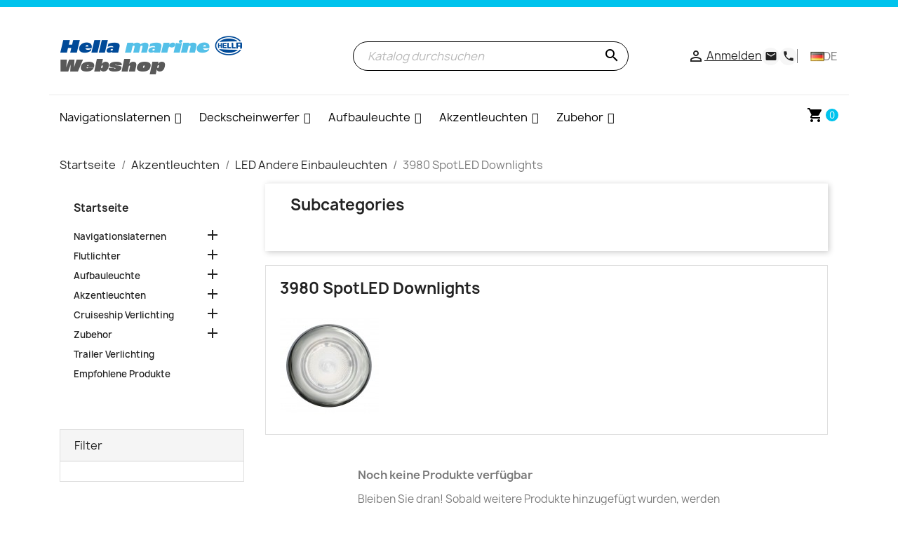

--- FILE ---
content_type: text/html; charset=utf-8
request_url: https://hellamarine-webshop.nl/de/549-3980-spotled-downlights
body_size: 13729
content:
<!doctype html>
<html lang="de-DE">

<head>
  
    
  <meta charset="utf-8">


  <meta http-equiv="x-ua-compatible" content="ie=edge">



    <script>
        window.dataLayer = window.dataLayer || [];
    </script>
    
        <!-- Google Tag Manager -->
        <script>
            (function(w,d,s,l,i){w[l]=w[l]||[];w[l].push({'gtm.start':
            new Date().getTime(), event: 'gtm.js'
            });
            var f = d.getElementsByTagName(s)[0],
                j = d.createElement(s),
                dl = l != 'dataLayer' ? '&l=' + l : '';
            j.async = true;
            j.src =
                'https://www.googletagmanager.com/gtm.js?id=' + i + dl;
            f.parentNode.insertBefore(j, f);
            })(window, document, 'script', 'dataLayer', 'GTM-59X2CJ6');
        </script>
        <!-- End Google Tag Manager -->
    





  <title>3980 SpotLED Downlights</title>
  
    
  
  <meta name="description" content="">
  <meta name="keywords" content="">
        <link rel="canonical" href="https://hellamarine-webshop.nl/de/549-3980-spotled-downlights">
    
                  <link rel="alternate" href="https://hellamarine-webshop.nl/en/549-3980-spotled-downlights" hreflang="en-us">
              <link rel="alternate" href="https://hellamarine-webshop.nl/nl/549-3980-spotled-downlights" hreflang="nl-nl">
              <link rel="alternate" href="https://hellamarine-webshop.nl/de/549-3980-spotled-downlights" hreflang="de-de">
            
  
    <script type="application/ld+json">
  {
    "@context": "https://schema.org",
    "@type": "Organization",
    "name" : "Hellamarine Webshop",
    "url" : "https://hellamarine-webshop.nl/de/",
          "logo": {
        "@type": "ImageObject",
        "url":"https://hellamarine-webshop.nl/img/logo-1754501530.jpg"
      }
      }
</script>

<script type="application/ld+json">
  {
    "@context": "https://schema.org",
    "@type": "WebPage",
    "isPartOf": {
      "@type": "WebSite",
      "url":  "https://hellamarine-webshop.nl/de/",
      "name": "Hellamarine Webshop"
    },
    "name": "3980 SpotLED Downlights",
    "url":  "https://hellamarine-webshop.nl/de/549-3980-spotled-downlights"
  }
</script>


  <script type="application/ld+json">
    {
      "@context": "https://schema.org",
      "@type": "BreadcrumbList",
      "itemListElement": [
                  {
            "@type": "ListItem",
            "position": 1,
            "name": "Startseite",
            "item": "https://hellamarine-webshop.nl/de/"
          },                  {
            "@type": "ListItem",
            "position": 2,
            "name": "Akzentleuchten",
            "item": "https://hellamarine-webshop.nl/de/284-akzentleuchten"
          },                  {
            "@type": "ListItem",
            "position": 3,
            "name": "LED Andere Einbauleuchten",
            "item": "https://hellamarine-webshop.nl/de/435-led-andere-einbauleuchten"
          },                  {
            "@type": "ListItem",
            "position": 4,
            "name": "3980 SpotLED Downlights",
            "item": "https://hellamarine-webshop.nl/de/549-3980-spotled-downlights"
          }              ]
    }
  </script>
  

  
    <script type="application/ld+json">
  {
    "@context": "https://schema.org",
    "@type": "ItemList",
    "itemListElement": [
        ]
  }
</script>


  
    
  

  
    <meta property="og:title" content="3980 SpotLED Downlights" />
    <meta property="og:description" content="" />
    <meta property="og:url" content="https://hellamarine-webshop.nl/de/549-3980-spotled-downlights" />
    <meta property="og:site_name" content="Hellamarine Webshop" />
        <meta property="og:type" content="website" />  



  <meta name="viewport" content="width=device-width, initial-scale=1">



  <link rel="icon" type="image/vnd.microsoft.icon" href="https://hellamarine-webshop.nl/img/favicon.ico?1754501530">
  <link rel="shortcut icon" type="image/x-icon" href="https://hellamarine-webshop.nl/img/favicon.ico?1754501530">



    <link rel="stylesheet" href="https://hellamarine-webshop.nl/themes/hellamarinewebshopBELVG/assets/cache/theme-cf607082.css" type="text/css" media="all">




  

  <script type="text/javascript">
        var ASSearchUrl = "https:\/\/hellamarine-webshop.nl\/de\/module\/pm_advancedsearch4\/advancedsearch4";
        var as4_orderBySalesAsc = "Sales: Lower first";
        var as4_orderBySalesDesc = "Sales: Highest first";
        var iqitmegamenu = {"sticky":true,"mobileType":"","containerSelector":"#wrapper .container"};
        var order_button_content = "Erstellen Sie ein Angebot";
        var prestashop = {"cart":{"products":[],"totals":{"total":{"type":"total","label":"Gesamt","amount":0,"value":"0,00\u00a0\u20ac"},"total_including_tax":{"type":"total","label":"Gesamt (inkl. MwSt.)","amount":0,"value":"0,00\u00a0\u20ac"},"total_excluding_tax":{"type":"total","label":"Gesamtpreis o. MwSt.","amount":0,"value":"0,00\u00a0\u20ac"}},"subtotals":{"products":{"type":"products","label":"Zwischensumme","amount":0,"value":"0,00\u00a0\u20ac"},"discounts":null,"shipping":{"type":"shipping","label":"Versand","amount":0,"value":""},"tax":{"type":"tax","label":"enthaltene MwSt.","amount":0,"value":"0,00\u00a0\u20ac"}},"products_count":0,"summary_string":"0 Artikel","vouchers":{"allowed":1,"added":[]},"discounts":[],"minimalPurchase":0,"minimalPurchaseRequired":""},"currency":{"id":1,"name":"Euro","iso_code":"EUR","iso_code_num":"978","sign":"\u20ac"},"customer":{"lastname":null,"firstname":null,"email":null,"birthday":null,"newsletter":null,"newsletter_date_add":null,"optin":null,"website":null,"company":null,"siret":null,"ape":null,"is_logged":false,"gender":{"type":null,"name":null},"addresses":[]},"country":{"id_zone":"37","id_currency":"0","call_prefix":"31","iso_code":"NL","active":"1","contains_states":"0","need_identification_number":"0","need_zip_code":"1","zip_code_format":"NNNN LL","display_tax_label":"1","name":"Nederland","id":13},"language":{"name":"Deutsch (German)","iso_code":"de","locale":"de-DE","language_code":"de-de","active":"1","is_rtl":"0","date_format_lite":"d.m.Y","date_format_full":"d.m.Y H:i:s","id":3},"page":{"title":"","canonical":"https:\/\/hellamarine-webshop.nl\/de\/549-3980-spotled-downlights","meta":{"title":"3980 SpotLED Downlights","description":"","keywords":"","robots":"index"},"page_name":"category","body_classes":{"lang-de":true,"lang-rtl":false,"country-NL":true,"currency-EUR":true,"layout-left-column":true,"page-category":true,"tax-display-enabled":true,"page-customer-account":false,"category-id-549":true,"category-3980 SpotLED Downlights":true,"category-id-parent-435":true,"category-depth-level-4":true},"admin_notifications":[],"password-policy":{"feedbacks":{"0":"Sehr schwach","1":"Schwach","2":"Durchschnitt","3":"Stark","4":"Sehr stark","Straight rows of keys are easy to guess":"Nebeneinander liegende Tastenreihen sind leicht zu erraten","Short keyboard patterns are easy to guess":"Kurze Tastatur-Muster sind leicht zu erraten","Use a longer keyboard pattern with more turns":"Verwenden Sie ein l\u00e4ngeres Tastatur-Muster mit mehr Zuf\u00e4llen","Repeats like \"aaa\" are easy to guess":"Wiederholungen wie \u201eaaa\u201c sind leicht zu erraten","Repeats like \"abcabcabc\" are only slightly harder to guess than \"abc\"":"Wiederholungen wie \u201eabcabcabc\u201c sind nur etwas schwerer zu erraten als \u201eabc\u201c","Sequences like abc or 6543 are easy to guess":"Zeichenfolgen wie \u201eabc\u201c oder \u201e6543\u201c sind leicht zu erraten.","Recent years are easy to guess":"Aktuelle Jahre sind leicht zu erraten","Dates are often easy to guess":"Datumsangaben sind oft leicht zu erraten","This is a top-10 common password":"Dies ist ein g\u00e4ngiges Top-10-Passwort","This is a top-100 common password":"Dies ist ein g\u00e4ngiges Top-100-Passwort","This is a very common password":"Dies ist ein sehr g\u00e4ngiges Passwort","This is similar to a commonly used password":"Dies \u00e4hnelt einem g\u00e4ngigen Passwort","A word by itself is easy to guess":"Ein einzelnes Wort ist leicht zu erraten","Names and surnames by themselves are easy to guess":"Vor- und Nachnamen sind leicht zu erraten","Common names and surnames are easy to guess":"G\u00e4ngige Vor- und Nachnamen sind leicht zu erraten","Use a few words, avoid common phrases":"Verwenden Sie mehrere W\u00f6rter, vermeiden Sie g\u00e4ngige Ausdr\u00fccke.","No need for symbols, digits, or uppercase letters":"Symbole, Ziffern oder Gro\u00dfbuchstaben sind nicht notwendig","Avoid repeated words and characters":"Vermeiden Sie Wort- und Zeichenwiederholungen","Avoid sequences":"Vermeiden Sie Sequenzen","Avoid recent years":"Vermeiden Sie aktuelle Jahreszahlen","Avoid years that are associated with you":"Vermeiden Sie Jahreszahlen, die mit Ihnen in Verbindung gebracht werden k\u00f6nnen","Avoid dates and years that are associated with you":"Vermeiden Sie Datums- und Jahresangaben, die mit Ihnen in Verbindung gebracht werden k\u00f6nnen","Capitalization doesn't help very much":"Gro\u00dfschreibung ist nicht sehr hilfreich","All-uppercase is almost as easy to guess as all-lowercase":"Gro\u00dfschreibung ist fast genau so leicht zu erraten wie Kleinschreibung","Reversed words aren't much harder to guess":"Umgekehrte W\u00f6rter sind nicht viel schwerer zu erraten","Predictable substitutions like '@' instead of 'a' don't help very much":"H\u00e4ufig verwendete Ersetzungen wie \u201e@\u201c anstelle von \u201ea\u201c sind nicht sehr zweckdienlich.","Add another word or two. Uncommon words are better.":"Erg\u00e4nzen Sie ein oder zwei W\u00f6rter. Selten gebrauchte W\u00f6rter sind besser."}}},"shop":{"name":"Hellamarine Webshop","logo":"https:\/\/hellamarine-webshop.nl\/img\/logo-1754501530.jpg","stores_icon":"https:\/\/hellamarine-webshop.nl\/img\/logo_stores.png","favicon":"https:\/\/hellamarine-webshop.nl\/img\/favicon.ico"},"core_js_public_path":"\/themes\/","urls":{"base_url":"https:\/\/hellamarine-webshop.nl\/","current_url":"https:\/\/hellamarine-webshop.nl\/de\/549-3980-spotled-downlights","shop_domain_url":"https:\/\/hellamarine-webshop.nl","img_ps_url":"https:\/\/hellamarine-webshop.nl\/img\/","img_cat_url":"https:\/\/hellamarine-webshop.nl\/img\/c\/","img_lang_url":"https:\/\/hellamarine-webshop.nl\/img\/l\/","img_prod_url":"https:\/\/hellamarine-webshop.nl\/img\/p\/","img_manu_url":"https:\/\/hellamarine-webshop.nl\/img\/m\/","img_sup_url":"https:\/\/hellamarine-webshop.nl\/img\/su\/","img_ship_url":"https:\/\/hellamarine-webshop.nl\/img\/s\/","img_store_url":"https:\/\/hellamarine-webshop.nl\/img\/st\/","img_col_url":"https:\/\/hellamarine-webshop.nl\/img\/co\/","img_url":"https:\/\/hellamarine-webshop.nl\/themes\/hellamarinewebshopBELVG\/assets\/img\/","css_url":"https:\/\/hellamarine-webshop.nl\/themes\/hellamarinewebshopBELVG\/assets\/css\/","js_url":"https:\/\/hellamarine-webshop.nl\/themes\/hellamarinewebshopBELVG\/assets\/js\/","pic_url":"https:\/\/hellamarine-webshop.nl\/upload\/","theme_assets":"https:\/\/hellamarine-webshop.nl\/themes\/hellamarinewebshopBELVG\/assets\/","theme_dir":"https:\/\/hellamarine-webshop.nl\/themes\/hellamarinewebshopBELVG\/","pages":{"address":"https:\/\/hellamarine-webshop.nl\/de\/adresse","addresses":"https:\/\/hellamarine-webshop.nl\/de\/adressen","authentication":"https:\/\/hellamarine-webshop.nl\/de\/anmeldung","manufacturer":"https:\/\/hellamarine-webshop.nl\/de\/brands","cart":"https:\/\/hellamarine-webshop.nl\/de\/warenkorb","category":"https:\/\/hellamarine-webshop.nl\/de\/index.php?controller=category","cms":"https:\/\/hellamarine-webshop.nl\/de\/index.php?controller=cms","contact":"https:\/\/hellamarine-webshop.nl\/de\/kontakt","discount":"https:\/\/hellamarine-webshop.nl\/de\/Rabatt","guest_tracking":"https:\/\/hellamarine-webshop.nl\/de\/auftragsverfolgung-gast","history":"https:\/\/hellamarine-webshop.nl\/de\/bestellungsverlauf","identity":"https:\/\/hellamarine-webshop.nl\/de\/profil","index":"https:\/\/hellamarine-webshop.nl\/de\/","my_account":"https:\/\/hellamarine-webshop.nl\/de\/mein-Konto","order_confirmation":"https:\/\/hellamarine-webshop.nl\/de\/bestellbestatigung","order_detail":"https:\/\/hellamarine-webshop.nl\/de\/index.php?controller=order-detail","order_follow":"https:\/\/hellamarine-webshop.nl\/de\/bestellverfolgung","order":"https:\/\/hellamarine-webshop.nl\/de\/Bestellung","order_return":"https:\/\/hellamarine-webshop.nl\/de\/index.php?controller=order-return","order_slip":"https:\/\/hellamarine-webshop.nl\/de\/bestellschein","pagenotfound":"https:\/\/hellamarine-webshop.nl\/de\/seite-nicht-gefunden","password":"https:\/\/hellamarine-webshop.nl\/de\/passwort-zuruecksetzen","pdf_invoice":"https:\/\/hellamarine-webshop.nl\/de\/index.php?controller=pdf-invoice","pdf_order_return":"https:\/\/hellamarine-webshop.nl\/de\/index.php?controller=pdf-order-return","pdf_order_slip":"https:\/\/hellamarine-webshop.nl\/de\/index.php?controller=pdf-order-slip","prices_drop":"https:\/\/hellamarine-webshop.nl\/de\/angebote","product":"https:\/\/hellamarine-webshop.nl\/de\/index.php?controller=product","registration":"https:\/\/hellamarine-webshop.nl\/de\/index.php?controller=registration","search":"https:\/\/hellamarine-webshop.nl\/de\/suche","sitemap":"https:\/\/hellamarine-webshop.nl\/de\/Sitemap","stores":"https:\/\/hellamarine-webshop.nl\/de\/shops","supplier":"https:\/\/hellamarine-webshop.nl\/de\/lieferant","new_products":"https:\/\/hellamarine-webshop.nl\/de\/neue-artikel","brands":"https:\/\/hellamarine-webshop.nl\/de\/brands","register":"https:\/\/hellamarine-webshop.nl\/de\/index.php?controller=registration","order_login":"https:\/\/hellamarine-webshop.nl\/de\/Bestellung?login=1"},"alternative_langs":{"en-us":"https:\/\/hellamarine-webshop.nl\/en\/549-3980-spotled-downlights","nl-nl":"https:\/\/hellamarine-webshop.nl\/nl\/549-3980-spotled-downlights","de-de":"https:\/\/hellamarine-webshop.nl\/de\/549-3980-spotled-downlights"},"actions":{"logout":"https:\/\/hellamarine-webshop.nl\/de\/?mylogout="},"no_picture_image":{"bySize":{"small_default":{"url":"https:\/\/hellamarine-webshop.nl\/img\/p\/de-default-small_default.jpg","width":98,"height":98},"cart_default":{"url":"https:\/\/hellamarine-webshop.nl\/img\/p\/de-default-cart_default.jpg","width":125,"height":125},"home_default":{"url":"https:\/\/hellamarine-webshop.nl\/img\/p\/de-default-home_default.jpg","width":250,"height":250},"medium_default":{"url":"https:\/\/hellamarine-webshop.nl\/img\/p\/de-default-medium_default.jpg","width":452,"height":452},"large_default":{"url":"https:\/\/hellamarine-webshop.nl\/img\/p\/de-default-large_default.jpg","width":800,"height":800}},"small":{"url":"https:\/\/hellamarine-webshop.nl\/img\/p\/de-default-small_default.jpg","width":98,"height":98},"medium":{"url":"https:\/\/hellamarine-webshop.nl\/img\/p\/de-default-home_default.jpg","width":250,"height":250},"large":{"url":"https:\/\/hellamarine-webshop.nl\/img\/p\/de-default-large_default.jpg","width":800,"height":800},"legend":""}},"configuration":{"display_taxes_label":true,"display_prices_tax_incl":true,"is_catalog":false,"show_prices":true,"opt_in":{"partner":false},"quantity_discount":{"type":"discount","label":"Rabatt auf St\u00fcckzahl"},"voucher_enabled":1,"return_enabled":0},"field_required":[],"breadcrumb":{"links":[{"title":"Startseite","url":"https:\/\/hellamarine-webshop.nl\/de\/"},{"title":"Akzentleuchten","url":"https:\/\/hellamarine-webshop.nl\/de\/284-akzentleuchten"},{"title":"LED Andere Einbauleuchten","url":"https:\/\/hellamarine-webshop.nl\/de\/435-led-andere-einbauleuchten"},{"title":"3980 SpotLED Downlights","url":"https:\/\/hellamarine-webshop.nl\/de\/549-3980-spotled-downlights"}],"count":4},"link":{"protocol_link":"https:\/\/","protocol_content":"https:\/\/"},"time":1768650341,"static_token":"a7e70f65638a08029175e153bffd6416","token":"4fee24c4fa3f8b6672703bb090423928","debug":false};
        var psemailsubscription_subscription = "https:\/\/hellamarine-webshop.nl\/de\/module\/ps_emailsubscription\/subscription";
      </script>



  


  
</head>

<body id="category" class="lang-de country-nl currency-eur layout-left-column page-category tax-display-enabled category-id-549 category-3980-spotled-downlights category-id-parent-435 category-depth-level-4">

    <!-- Google Tag Manager (noscript) -->
    <noscript><iframe src="https://www.googletagmanager.com/ns.html?id=GTM-59X2CJ6" height="0" width="0"
            style="display:none;visibility:hidden"></iframe></noscript>
    <!-- End Google Tag Manager (noscript) -->


  
    
  

  <main>
    
          

    <header id="header">
      
        
                      
      


  <div class="header-top">
    <div class="hidden-md-up text-sm-center mobile">
      <div class="float-xs-left" id="iqitmegamenu-shower">
        <i class="material-icons d-inline">&#xE5D2;</i>
      </div>
      <div class="float-xs-right" id="_mobile_cart"></div>
      <div class="float-xs-right" id="_mobile_user_info"></div>
      <div class="top-logo" id="_mobile_logo"></div>
      <div class="clearfix"></div>
    </div>

    <div class="container">
      <div class="row px-1 mt-1">
        <div class="hidden-sm-down header-custom-left" id="_desktop_logo">
                      
  <a href="https://hellamarine-webshop.nl/de/">
    <img
      class="logo img-fluid"
      src="https://hellamarine-webshop.nl/img/logo-1754501530.jpg"
      alt="Hellamarine Webshop"
      width="261"
      height="68">
  </a>

                  </div>

        <div class="search-block">
          <div id="search_widget" class="search-widgets" data-search-controller-url="//hellamarine-webshop.nl/de/suche">
  <form method="get" action="//hellamarine-webshop.nl/de/suche">
    <input type="hidden" name="controller" value="search">
    <i class="material-icons search" aria-hidden="true">search</i>
    <input type="text" name="s" value="" placeholder="Katalog durchsuchen" aria-label="Suche">
    <i class="material-icons clear" aria-hidden="true">clear</i>
  </form>
</div>

        </div>

        <div class="right-nav">
          <div id="_desktop_user_info">
    <div class="user-info">
                    <a
                    href="https://hellamarine-webshop.nl/de/mein-Konto"
                    title="Anmelden zu Ihrem Kundenbereich"
                    rel="nofollow"
            >
                <i class="material-icons">&#xE7FF;</i>
                <span class="hidden-sm-down">Anmelden</span>
            </a>
            </div>
</div>
<div id="_desktop_contact_link">
  <div id="contact-link" style="display:flex">

      <a href="https://hellamarine-webshop.nl/de/kontakt">
        <i class="material-icons email" aria-hidden="true">email</i>
      </a>
      <a href="https://hellamarine-webshop.nl/de/kontakt">
          <i class="material-icons phone" aria-hidden="true">phone</i>
      </a>
  </div>
</div>
<div id="_desktop_language_selector">
  <div class="language-selector-wrapper">
    <span id="language-selector-label" class="hidden-md-up">Sprache:</span>
    <div class="language-selector">

                                                                            <span class="current-lang">
                    <img class="lang-flag" src="https://hellamarine-webshop.nl/img/l/3.jpg"/> <span>de</span>
                </span>
                    
        <span class="expand-more">
                            <a href="https://hellamarine-webshop.nl/en/549-3980-spotled-downlights" >
                      <img class="lang-flag" src="https://hellamarine-webshop.nl/img/l/1.jpg"/> <span>en</span>
                  </a>
                            <a href="https://hellamarine-webshop.nl/nl/549-3980-spotled-downlights" >
                      <img class="lang-flag" src="https://hellamarine-webshop.nl/img/l/2.jpg"/> <span>nl</span>
                  </a>
                            <a href="https://hellamarine-webshop.nl/de/549-3980-spotled-downlights"  class="current" >
                      <img class="lang-flag" src="https://hellamarine-webshop.nl/img/l/3.jpg"/> <span>de</span>
                  </a>
                    </span>

    </div>
  </div>
</div>

        </div>
      </div>

      <div id="mobile_top_menu_wrapper" class="row hidden-md-up" style="display:none;">
        <div class="js-top-menu mobile" id="_mobile_top_menu"></div>
        <div class="js-top-menu-bottom">
          <div id="_mobile_currency_selector"></div>
          <div id="_mobile_language_selector"></div>
          <div id="_mobile_contact_link"></div>
        </div>
      </div>
    </div>
  </div>

  <div class="navigation-block container hidden-sm-down">
    <div class="row">
      <div class="col-xs-11">
        <div class="container-iqit-menu">
	<div class="iqitmegamenu-wrapper cbp-hor-width-1 iqitmegamenu-all clearfix">
		<div id="iqitmegamenu-horizontal" class="iqitmegamenu  cbp-nosticky  cbp-sticky-transparent" role="navigation">
			<div class="container">

								
				<nav id="cbp-hrmenu" class="cbp-hrmenu cbp-horizontal cbp-hrsub-narrow   cbp-fade-slide-bottom      ">
					<ul>
													<li id="cbp-hrmenu-tab-10" class="cbp-hrmenu-tab cbp-hrmenu-tab-10  cbp-has-submeu" data-tab-width="12">
																	<a href="https://hellamarine-webshop.nl/de/281-navigationslaternen" >
																				<span class="cbp-tab-title">
											Navigationslaternen <i class="fa fa-angle-down cbp-submenu-aindicator"></i></span>
																			</a>
																			<div class="cbp-hrsub col-xs-12">
											<div class="cbp-triangle-container"><div class="cbp-triangle-top"></div><div class="cbp-triangle-top-back"></div></div>
											<div class="cbp-hrsub-inner">
																									
																																													




<div class="row menu_row menu-element  first_rows menu-element-id-1">

                

                                                




    <div class="col-xs-3  cbp-menu-column cbp-menu-element menu-element-id-2 ">
        <div class="cbp-menu-column-inner">

                        
                
                
                    
                                                    <div class="row cbp-categories-row">
                                                                                                            <div class="col-xs-12">
                                            <div class="cbp-category-link-w"><a href="https://hellamarine-webshop.nl/de/295-led-navigationslaternen"
                                                                                class="cbp-column-title nav-link cbp-category-title">LED Navigationslaternen</a>
                                                                                                                                                    
    <ul class="cbp-links cbp-category-tree"><li ><div class="cbp-category-link-w"><a href="https://hellamarine-webshop.nl/de/348-ankerlaterne-360-grad">Ankerlaterne 360 Grad</a></div></li><li ><div class="cbp-category-link-w"><a href="https://hellamarine-webshop.nl/de/384-backbord-navigationslaterne">Backbord Navigationslaterne</a></div></li><li ><div class="cbp-category-link-w"><a href="https://hellamarine-webshop.nl/de/385-kombi-laterne-sb-bb">Kombi Laterne SB-BB</a></div></li><li ><div class="cbp-category-link-w"><a href="https://hellamarine-webshop.nl/de/389-grün-vollkreis-leuchte">Grün Vollkreis Leuchte</a></div></li><li ><div class="cbp-category-link-w"><a href="https://hellamarine-webshop.nl/de/387-kombi-laterne-sb-bb-top-anker">Kombi Laterne SB-BB-Top-Anker</a></div></li><li ><div class="cbp-category-link-w"><a href="https://hellamarine-webshop.nl/de/390-heck-navigationslaterne">Heck Navigationslaterne</a></div></li><li ><div class="cbp-category-link-w"><a href="https://hellamarine-webshop.nl/de/395-navigationslaternen-sb-bb-satz">Navigationslaternen SB-BB Satz</a></div></li><li ><div class="cbp-category-link-w"><a href="https://hellamarine-webshop.nl/de/391-rot-vollkreis-leuchte">Rot Vollkreis Leuchte</a></div></li><li ><div class="cbp-category-link-w"><a href="https://hellamarine-webshop.nl/de/1191-set-sb-und-bb-navigationslaternen">Set SB und BB Navigationslaternen</a></div></li><li ><div class="cbp-category-link-w"><a href="https://hellamarine-webshop.nl/de/392-schlepp-navigationslaterne">Schlepp Navigationslaterne</a></div></li><li ><div class="cbp-category-link-w"><a href="https://hellamarine-webshop.nl/de/393-steuerbord-navigationslaterne">Steuerbord Navigationslaterne</a></div></li><li ><div class="cbp-category-link-w"><a href="https://hellamarine-webshop.nl/de/394-topp-navigationslaterne">Topp Navigationslaterne</a></div></li></ul>

                                                                                            </div>
                                        </div>
                                                                                                </div>
                                            
                
            

            
            </div>    </div>
                                    




    <div class="col-xs-3  cbp-menu-column cbp-menu-element menu-element-id-3 ">
        <div class="cbp-menu-column-inner">

                        
                
                
                    
                                                    <div class="row cbp-categories-row">
                                                                                                            <div class="col-xs-12">
                                            <div class="cbp-category-link-w"><a href="https://hellamarine-webshop.nl/de/360-glühlampe-navigationslaternen"
                                                                                class="cbp-column-title nav-link cbp-category-title">Glühlampe Navigationslaternen</a>
                                                                                                                                                    
    <ul class="cbp-links cbp-category-tree"><li ><div class="cbp-category-link-w"><a href="https://hellamarine-webshop.nl/de/361-ankerlaterne-360-grad">Ankerlaterne 360 Grad</a></div></li><li ><div class="cbp-category-link-w"><a href="https://hellamarine-webshop.nl/de/362-bakboord-navigatielichten">Bakboord navigatielichten</a></div></li><li ><div class="cbp-category-link-w"><a href="https://hellamarine-webshop.nl/de/363-combi-navigatielichten-sb-bb">Combi navigatielichten SB-BB</a></div></li><li ><div class="cbp-category-link-w"><a href="https://hellamarine-webshop.nl/de/369-combi-navigatielichten-sb-bb-top">Combi navigatielichten SB-BB-Top</a></div></li><li ><div class="cbp-category-link-w"><a href="https://hellamarine-webshop.nl/de/370-combi-navigatielichten-sb-bb-top-anker">Combi navigatielichten SB-BB-Top-Anker</a></div></li><li ><div class="cbp-category-link-w"><a href="https://hellamarine-webshop.nl/de/368-grün-vollkreis-leuchte">Grün Vollkreis Leuchte</a></div></li><li ><div class="cbp-category-link-w"><a href="https://hellamarine-webshop.nl/de/364-hek-navigatielichten">Hek navigatielichten</a></div></li><li ><div class="cbp-category-link-w"><a href="https://hellamarine-webshop.nl/de/367-rot-vollkreis-leuchte">Rot Vollkreis Leuchte</a></div></li><li ><div class="cbp-category-link-w"><a href="https://hellamarine-webshop.nl/de/365-stuurboord-navigatielichten">Stuurboord navigatielichten</a></div></li><li ><div class="cbp-category-link-w"><a href="https://hellamarine-webshop.nl/de/366-top-navigatielichten">Top navigatielichten</a></div></li></ul>

                                                                                            </div>
                                        </div>
                                                                                                </div>
                                            
                
            

            
            </div>    </div>
                                    




    <div class="col-xs-3  cbp-menu-column cbp-menu-element menu-element-id-4 ">
        <div class="cbp-menu-column-inner">

                        
                
                
                    
                                                    <div class="row cbp-categories-row">
                                                                                                            <div class="col-xs-12">
                                            <div class="cbp-category-link-w"><a href="https://hellamarine-webshop.nl/de/1170-bulk-oem-verpackung"
                                                                                class="cbp-column-title nav-link cbp-category-title">Bulk-OEM Verpackung</a>
                                                                                                                                                    
    <ul class="cbp-links cbp-category-tree"><li ><div class="cbp-category-link-w"><a href="https://hellamarine-webshop.nl/de/1172-hella-naviled-compact">Hella NaviLED Compact</a></div></li><li ><div class="cbp-category-link-w"><a href="https://hellamarine-webshop.nl/de/1171-hella-naviled-pro">Hella NaviLED Pro</a></div></li><li ><div class="cbp-category-link-w"><a href="https://hellamarine-webshop.nl/de/1173-hella-naviled-pro-360">Hella NaviLED Pro 360</a></div></li></ul>

                                                                                            </div>
                                        </div>
                                                                                                </div>
                                            
                
            

            
            </div>    </div>
                            
                </div>
																													
																																					</div>
										</div>
																</li>
													<li id="cbp-hrmenu-tab-11" class="cbp-hrmenu-tab cbp-hrmenu-tab-11  cbp-has-submeu" data-tab-width="12">
																	<a href="https://hellamarine-webshop.nl/de/282-deckscheinwerfer" >
																				<span class="cbp-tab-title">
											Deckscheinwerfer <i class="fa fa-angle-down cbp-submenu-aindicator"></i></span>
																			</a>
																			<div class="cbp-hrsub col-xs-12">
											<div class="cbp-triangle-container"><div class="cbp-triangle-top"></div><div class="cbp-triangle-top-back"></div></div>
											<div class="cbp-hrsub-inner">
																									
																																													




<div class="row menu_row menu-element  first_rows menu-element-id-1">

                

                                                




    <div class="col-xs-3  cbp-menu-column cbp-menu-element menu-element-id-2 ">
        <div class="cbp-menu-column-inner">

                        
                
                
                    
                                                    <div class="row cbp-categories-row">
                                                                                                            <div class="col-xs-12">
                                            <div class="cbp-category-link-w"><a href="https://hellamarine-webshop.nl/de/1169-bulk-oem-verpackung"
                                                                                class="cbp-column-title nav-link cbp-category-title">Bulk-OEM Verpackung</a>
                                                                                                                                                    
    <ul class="cbp-links cbp-category-tree"><li ><div class="cbp-category-link-w"><a href="https://hellamarine-webshop.nl/de/1174-sea-hawk-led-3-watt">Sea Hawk LED 3 Watt</a></div></li><li ><div class="cbp-category-link-w"><a href="https://hellamarine-webshop.nl/de/1175-sea-hawk-r-led-7-watt">Sea Hawk-R LED 7 Watt</a></div></li><li ><div class="cbp-category-link-w"><a href="https://hellamarine-webshop.nl/de/1176-sea-hawk-xlb-led-25-watt">Sea Hawk XLB LED 25 Watt</a></div></li><li ><div class="cbp-category-link-w"><a href="https://hellamarine-webshop.nl/de/1177-sea-hawk-xl">Sea Hawk-XL</a></div></li><li ><div class="cbp-category-link-w"><a href="https://hellamarine-webshop.nl/de/1178-sea-hawk-470">Sea Hawk-470</a></div></li><li ><div class="cbp-category-link-w"><a href="https://hellamarine-webshop.nl/de/1179-sea-hawk-xlr-serie-18-watt">Sea Hawk XLR Serie 18 Watt</a></div></li><li ><div class="cbp-category-link-w"><a href="https://hellamarine-webshop.nl/de/1180-sea-hawk-xl-dual-colour">Sea Hawk-XL Dual Colour</a></div></li></ul>

                                                                                            </div>
                                        </div>
                                                                                                </div>
                                            
                
            

            
            </div>    </div>
                                    




    <div class="col-xs-3  cbp-menu-column cbp-menu-element menu-element-id-6 ">
        <div class="cbp-menu-column-inner">

                        
                
                
                    
                                                    <div class="row cbp-categories-row">
                                                                                                            <div class="col-xs-12">
                                            <div class="cbp-category-link-w"><a href="https://hellamarine-webshop.nl/de/407-led-scheinwerfers-arbeitslampe"
                                                                                class="cbp-column-title nav-link cbp-category-title">LED Scheinwerfers - Arbeitslampe</a>
                                                                                                                                                    
    <ul class="cbp-links cbp-category-tree"><li ><div class="cbp-category-link-w"><a href="https://hellamarine-webshop.nl/de/412-as3-serie-45-watt">AS3 Serie 45 Watt</a></div></li><li ><div class="cbp-category-link-w"><a href="https://hellamarine-webshop.nl/de/595-as5000-serie-60-watt">AS5000 Serie 60 Watt</a></div></li><li  class="cbp-hrsub-haslevel2" ><div class="cbp-category-link-w"><a href="https://hellamarine-webshop.nl/de/411-hypalume-serie-260-300-watt">HypaLUME Serie 260-300 Watt</a>
    <ul class="cbp-hrsub-level2"><li ><div class="cbp-category-link-w"><a href="https://hellamarine-webshop.nl/de/1158-hypalume-led-110-230v-ac">HypaLUME LED 110-230V AC</a></div></li><li ><div class="cbp-category-link-w"><a href="https://hellamarine-webshop.nl/de/1161-hypalume-led-24-48v-dc">HypaLUME LED 24-48V DC</a></div></li></ul>
</div></li><li ><div class="cbp-category-link-w"><a href="https://hellamarine-webshop.nl/de/1193-mega-beam-serie-13-watt">Mega Beam Serie 13 Watt</a></div></li><li ><div class="cbp-category-link-w"><a href="https://hellamarine-webshop.nl/de/413-module-70-serie-iv-21-watt">Module 70 Serie IV 21 Watt</a></div></li><li ><div class="cbp-category-link-w"><a href="https://hellamarine-webshop.nl/de/597-powerbeam-1000-serie-18-65-watt">Powerbeam 1000 Serie 18-65 Watt</a></div></li><li  class="cbp-hrsub-haslevel2" ><div class="cbp-category-link-w"><a href="https://hellamarine-webshop.nl/de/415-sea-hawk-serie-3-25-watt">Sea Hawk Serie 3-25 Watt</a>
    <ul class="cbp-hrsub-level2"><li ><div class="cbp-category-link-w"><a href="https://hellamarine-webshop.nl/de/1159-sea-hawk-led-3-watt">Sea Hawk LED 3 Watt</a></div></li><li ><div class="cbp-category-link-w"><a href="https://hellamarine-webshop.nl/de/1160-sea-hawk-r-led-7-watt">Sea Hawk-R LED 7 Watt</a></div></li><li ><div class="cbp-category-link-w"><a href="https://hellamarine-webshop.nl/de/1167-sea-hawk-xlb-led-25-watt">Sea Hawk XLB LED 25 Watt</a></div></li><li ><div class="cbp-category-link-w"><a href="https://hellamarine-webshop.nl/de/1168-sea-hawk-xl">Sea Hawk-XL</a></div></li><li ><div class="cbp-category-link-w"><a href="https://hellamarine-webshop.nl/de/1165-sea-hawk-470">Sea Hawk-470</a></div></li><li ><div class="cbp-category-link-w"><a href="https://hellamarine-webshop.nl/de/1163-sea-hawk-xlr-serie-18-watt">Sea Hawk XLR Serie 18 Watt</a></div></li><li ><div class="cbp-category-link-w"><a href="https://hellamarine-webshop.nl/de/1162-sea-hawk-xl-dual-colour">Sea Hawk-XL Dual Colour</a></div></li></ul>
</div></li><li ><div class="cbp-category-link-w"><a href="https://hellamarine-webshop.nl/de/1157-rechteckige-arbeitsscheinwerfer">Rechteckige Arbeitsscheinwerfer</a></div></li><li ><div class="cbp-category-link-w"><a href="https://hellamarine-webshop.nl/de/1156-quadratische-arbeitsscheinwerfer">Quadratische Arbeitsscheinwerfer</a></div></li><li ><div class="cbp-category-link-w"><a href="https://hellamarine-webshop.nl/de/1194-roklume-serie">RokLUME Serie</a></div></li></ul>

                                                                                            </div>
                                        </div>
                                                                                                </div>
                                            
                
            

            
            </div>    </div>
                                    




    <div class="col-xs-3  cbp-menu-column cbp-menu-element menu-element-id-7 ">
        <div class="cbp-menu-column-inner">

                        
                
                
                    
                                                    <div class="row cbp-categories-row">
                                                                                                            <div class="col-xs-12">
                                            <div class="cbp-category-link-w"><a href="https://hellamarine-webshop.nl/de/1139-halogenlampen"
                                                                                class="cbp-column-title nav-link cbp-category-title">Halogenlampen</a>
                                                                                                                                                    
    <ul class="cbp-links cbp-category-tree"><li ><div class="cbp-category-link-w"><a href="https://hellamarine-webshop.nl/de/1153-mast-befestigung-leuchten">Mast Befestigung Leuchten</a></div></li><li ><div class="cbp-category-link-w"><a href="https://hellamarine-webshop.nl/de/1154-halogen-arbeitsscheinwerfer">Halogen Arbeitsscheinwerfer</a></div></li><li ><div class="cbp-category-link-w"><a href="https://hellamarine-webshop.nl/de/1166-bugscheinwerfer">Bugscheinwerfer</a></div></li></ul>

                                                                                            </div>
                                        </div>
                                                                                                </div>
                                            
                
            

            
            </div>    </div>
                                    




    <div class="col-xs-3  cbp-menu-column cbp-menu-element menu-element-id-8 ">
        <div class="cbp-menu-column-inner">

                        
                
                
                    
                                                    <div class="row cbp-categories-row">
                                                                                                            <div class="col-xs-12">
                                            <div class="cbp-category-link-w"><a href="https://hellamarine-webshop.nl/de/1137-suchscheinwerfer"
                                                                                class="cbp-column-title nav-link cbp-category-title">Suchscheinwerfer</a>
                                                                                                                                                    
    <ul class="cbp-links cbp-category-tree"><li ><div class="cbp-category-link-w"><a href="https://hellamarine-webshop.nl/de/1152-halogen-suchscheinwerfer">Halogen Suchscheinwerfer</a></div></li><li ><div class="cbp-category-link-w"><a href="https://hellamarine-webshop.nl/de/1151-led-suchscheinwerfer">LED Suchscheinwerfer</a></div></li></ul>

                                                                                            </div>
                                        </div>
                                                                                                </div>
                                            
                
            

            
            </div>    </div>
                            
                </div>
																													
																																					</div>
										</div>
																</li>
													<li id="cbp-hrmenu-tab-12" class="cbp-hrmenu-tab cbp-hrmenu-tab-12  cbp-has-submeu" data-tab-width="12">
																	<a href="https://hellamarine-webshop.nl/de/283-aufbauleuchte" >
																				<span class="cbp-tab-title">
											Aufbauleuchte <i class="fa fa-angle-down cbp-submenu-aindicator"></i></span>
																			</a>
																			<div class="cbp-hrsub col-xs-12">
											<div class="cbp-triangle-container"><div class="cbp-triangle-top"></div><div class="cbp-triangle-top-back"></div></div>
											<div class="cbp-hrsub-inner">
																									
																																													




<div class="row menu_row menu-element  first_rows menu-element-id-1">

                

                                                




    <div class="col-xs-3  cbp-menu-column cbp-menu-element menu-element-id-2 ">
        <div class="cbp-menu-column-inner">

                        
                
                
                    
                                                    <div class="row cbp-categories-row">
                                                                                                            <div class="col-xs-12">
                                            <div class="cbp-category-link-w"><a href="https://hellamarine-webshop.nl/de/503-led-signalleuchten"
                                                                                class="cbp-column-title nav-link cbp-category-title">LED Signalleuchten</a>
                                                                                                                                                    
    <ul class="cbp-links cbp-category-tree"><li ><div class="cbp-category-link-w"><a href="https://hellamarine-webshop.nl/de/528-duraled-multi-flash">DuraLED Multi-flash</a></div></li><li ><div class="cbp-category-link-w"><a href="https://hellamarine-webshop.nl/de/524-multi-flash-360">Multi-flash 360</a></div></li></ul>

                                                                                            </div>
                                        </div>
                                                                                                </div>
                                            
                
            

            
            </div>    </div>
                                    




    <div class="col-xs-3  cbp-menu-column cbp-menu-element menu-element-id-3 ">
        <div class="cbp-menu-column-inner">

                        
                
                
                    
                                                    <div class="row cbp-categories-row">
                                                                                                            <div class="col-xs-12">
                                            <div class="cbp-category-link-w"><a href="https://hellamarine-webshop.nl/de/446-led-aufputzbeleuchtung"
                                                                                class="cbp-column-title nav-link cbp-category-title">LED Aufputzbeleuchtung</a>
                                                                                                                                                    
    <ul class="cbp-links cbp-category-tree"><li ><div class="cbp-category-link-w"><a href="https://hellamarine-webshop.nl/de/1185-duraled-12-25-watt">DuraLED 12 - 2.5 Watt</a></div></li><li ><div class="cbp-category-link-w"><a href="https://hellamarine-webshop.nl/de/1186-duraled-20-4-watt">DuraLED 20 - 4 Watt</a></div></li><li ><div class="cbp-category-link-w"><a href="https://hellamarine-webshop.nl/de/1187-duraled-36-7-watt">DuraLED 36 - 7 Watt</a></div></li><li ><div class="cbp-category-link-w"><a href="https://hellamarine-webshop.nl/de/1188-duraled-50-lp-12-watt">DuraLED 50 LP - 12 Watt</a></div></li><li ><div class="cbp-category-link-w"><a href="https://hellamarine-webshop.nl/de/1189-duraled-50-rw-10-watt">DuraLED 50 RW - 10 Watt</a></div></li><li ><div class="cbp-category-link-w"><a href="https://hellamarine-webshop.nl/de/1181-led-streifenleuchten">LED Streifenleuchten</a></div></li></ul>

                                                                                            </div>
                                        </div>
                                                                                                </div>
                                            
                
            

            
            </div>    </div>
                                    




    <div class="col-xs-3  cbp-menu-column cbp-menu-element menu-element-id-4 ">
        <div class="cbp-menu-column-inner">

                        
                
                
                    
                                                    <div class="row cbp-categories-row">
                                                                                                            <div class="col-xs-12">
                                            <div class="cbp-category-link-w"><a href="https://hellamarine-webshop.nl/de/445-karten-lese-lampe"
                                                                                class="cbp-column-title nav-link cbp-category-title">LED Karten / Lese Lampe</a>
                                                                                                                                                    
    <ul class="cbp-links cbp-category-tree"><li ><div class="cbp-category-link-w"><a href="https://hellamarine-webshop.nl/de/543-led-karten-lese-leuchten-rot-weiss">LED Flexi Karten / Leselampen Rot - Weiß</a></div></li><li ><div class="cbp-category-link-w"><a href="https://hellamarine-webshop.nl/de/544-led-karten-lese-leuchten-weiss">LED Flexi Karten / Leselampen Weiß</a></div></li><li ><div class="cbp-category-link-w"><a href="https://hellamarine-webshop.nl/de/545-led-karten-lese-leuchten-rot">LED Flexi Karten / Leselampen Rot</a></div></li></ul>

                                                                                            </div>
                                        </div>
                                                                                                </div>
                                            
                
            

            
            </div>    </div>
                            
                </div>
																													
																																					</div>
										</div>
																</li>
													<li id="cbp-hrmenu-tab-13" class="cbp-hrmenu-tab cbp-hrmenu-tab-13  cbp-has-submeu" data-tab-width="12">
																	<a href="https://hellamarine-webshop.nl/de/284-akzentleuchten" >
																				<span class="cbp-tab-title">
											Akzentleuchten <i class="fa fa-angle-down cbp-submenu-aindicator"></i></span>
																			</a>
																			<div class="cbp-hrsub col-xs-12">
											<div class="cbp-triangle-container"><div class="cbp-triangle-top"></div><div class="cbp-triangle-top-back"></div></div>
											<div class="cbp-hrsub-inner">
																									
																																													




<div class="row menu_row menu-element  first_rows menu-element-id-1">

                

                                                




    <div class="col-xs-3  cbp-menu-column cbp-menu-element menu-element-id-2 ">
        <div class="cbp-menu-column-inner">

                        
                
                
                    
                                                    <div class="row cbp-categories-row">
                                                                                                            <div class="col-xs-12">
                                            <div class="cbp-category-link-w"><a href="https://hellamarine-webshop.nl/de/435-led-andere-einbauleuchten"
                                                                                class="cbp-column-title nav-link cbp-category-title">LED Andere Einbauleuchten</a>
                                                                                                                                                    
    <ul class="cbp-links cbp-category-tree"><li ><div class="cbp-category-link-w"><a href="https://hellamarine-webshop.nl/de/551-rakino-led-downlights">Rakino LED Downlights</a></div></li><li ><div class="cbp-category-link-w"><a href="https://hellamarine-webshop.nl/de/553-tiri-led-downlights">Tiri LED Downlights</a></div></li><li ><div class="cbp-category-link-w"><a href="https://hellamarine-webshop.nl/de/549-3980-spotled-downlights">3980 SpotLED Downlights</a></div></li><li ><div class="cbp-category-link-w"><a href="https://hellamarine-webshop.nl/de/1184-led-fischtankleuchte">LED Fischtankleuchte</a></div></li></ul>

                                                                                            </div>
                                        </div>
                                                                                                </div>
                                            
                
            

            
            </div>    </div>
                                    




    <div class="col-xs-3  cbp-menu-column cbp-menu-element menu-element-id-3 ">
        <div class="cbp-menu-column-inner">

                        
                
                
                    
                                                    <div class="row cbp-categories-row">
                                                                                                            <div class="col-xs-12">
                                            <div class="cbp-category-link-w"><a href="https://hellamarine-webshop.nl/de/442-euroled-einbauspot"
                                                                                class="cbp-column-title nav-link cbp-category-title">EuroLED Einbauspot</a>
                                                                                                                                                    
    <ul class="cbp-links cbp-category-tree"><li ><div class="cbp-category-link-w"><a href="https://hellamarine-webshop.nl/de/456-euroled-75-3-watt">EuroLED 75 - 3 Watt</a></div></li><li ><div class="cbp-category-link-w"><a href="https://hellamarine-webshop.nl/de/498-euroled-95-6-watt">EuroLED 95 - 6 Watt</a></div></li><li ><div class="cbp-category-link-w"><a href="https://hellamarine-webshop.nl/de/1183-euroled-115-45-watt">EuroLED 115 - 4.5 Watt</a></div></li><li ><div class="cbp-category-link-w"><a href="https://hellamarine-webshop.nl/de/1182-euroled-150-4-watt">EuroLED 150 - 4 Watt</a></div></li></ul>

                                                                                            </div>
                                        </div>
                                                                                                </div>
                                            
                
            

            
            </div>    </div>
                                    




    <div class="col-xs-3  cbp-menu-column cbp-menu-element menu-element-id-10 ">
        <div class="cbp-menu-column-inner">

                        
                
                
                    
                                                    <div class="row cbp-categories-row">
                                                                                                            <div class="col-xs-12">
                                            <div class="cbp-category-link-w"><a href="https://hellamarine-webshop.nl/de/516-bulk-oem-verpackung"
                                                                                class="cbp-column-title nav-link cbp-category-title">Bulk-OEM Verpackung</a>
                                                                                                                                                    
    <ul class="cbp-links cbp-category-tree"><li ><div class="cbp-category-link-w"><a href="https://hellamarine-webshop.nl/de/1192-euroled-einbauspot">EuroLED Einbauspot</a></div></li></ul>

                                                                                            </div>
                                        </div>
                                                                                                </div>
                                            
                
            

            
            </div>    </div>
                                    




    <div class="col-xs-3  cbp-menu-column cbp-menu-element menu-element-id-15 ">
        <div class="cbp-menu-column-inner">

                        
                
                
                    
                                                    <div class="row cbp-categories-row">
                                                                                                            <div class="col-xs-12">
                                            <div class="cbp-category-link-w"><a href="https://hellamarine-webshop.nl/de/451-led-akzentleuchten"
                                                                                class="cbp-column-title nav-link cbp-category-title">LED Akzentleuchten</a>
                                                                                                                                            </div>
                                        </div>
                                                                                                </div>
                                            
                
            

            
            </div>    </div>
                            
                </div>
																															




<div class="row menu_row menu-element  first_rows menu-element-id-6">

                

                                                




    <div class="col-xs-3  cbp-menu-column cbp-menu-element menu-element-id-16 ">
        <div class="cbp-menu-column-inner">

                        
                
                
                    
                                                    <div class="row cbp-categories-row">
                                                                                                            <div class="col-xs-12">
                                            <div class="cbp-category-link-w"><a href="https://hellamarine-webshop.nl/de/1211-beleuchtung-der-treppe"
                                                                                class="cbp-column-title nav-link cbp-category-title">Beleuchtung der Treppe</a>
                                                                                                                                            </div>
                                        </div>
                                                                                                </div>
                                            
                
            

            
            </div>    </div>
                            
                </div>
																													
																																					</div>
										</div>
																</li>
													<li id="cbp-hrmenu-tab-15" class="cbp-hrmenu-tab cbp-hrmenu-tab-15  cbp-has-submeu" data-tab-width="12">
																	<a href="https://hellamarine-webshop.nl/de/673-zubehor" >
																				<span class="cbp-tab-title">
											Zubehor <i class="fa fa-angle-down cbp-submenu-aindicator"></i></span>
																			</a>
																			<div class="cbp-hrsub col-xs-12">
											<div class="cbp-triangle-container"><div class="cbp-triangle-top"></div><div class="cbp-triangle-top-back"></div></div>
											<div class="cbp-hrsub-inner">
																									
																																													




<div class="row menu_row menu-element  first_rows menu-element-id-1">

                

                                                




    <div class="col-xs-3  cbp-menu-column cbp-menu-element menu-element-id-2 ">
        <div class="cbp-menu-column-inner">

                        
                
                
                    
                                                    <div class="row cbp-categories-row">
                                                                                                            <div class="col-xs-12">
                                            <div class="cbp-category-link-w"><a href="https://hellamarine-webshop.nl/de/1195-zubehör-naviled-pro"
                                                                                class="cbp-column-title nav-link cbp-category-title">Zubehör NaviLED Pro</a>
                                                                                                                                            </div>
                                        </div>
                                                                                                </div>
                                            
                
            

            
            </div>    </div>
                                    




    <div class="col-xs-3  cbp-menu-column cbp-menu-element menu-element-id-3 ">
        <div class="cbp-menu-column-inner">

                        
                
                
                    
                                                    <div class="row cbp-categories-row">
                                                                                                            <div class="col-xs-12">
                                            <div class="cbp-category-link-w"><a href="https://hellamarine-webshop.nl/de/674-ersatzlampen"
                                                                                class="cbp-column-title nav-link cbp-category-title">Ersatzlampen</a>
                                                                                                                                                    
    <ul class="cbp-links cbp-category-tree"><li ><div class="cbp-category-link-w"><a href="https://hellamarine-webshop.nl/de/680-lampen-fuer-navigationslaternen">Lampen für Navigationslaternen</a></div></li><li ><div class="cbp-category-link-w"><a href="https://hellamarine-webshop.nl/de/681-lampen-ba15s">Lampen BA15s</a></div></li></ul>

                                                                                            </div>
                                        </div>
                                                                                                </div>
                                            
                
            

            
            </div>    </div>
                            
                </div>
																													
																																					</div>
										</div>
																</li>
											</ul>
				</nav>
			</div>

		</div>
	</div>
</div>

	<div id="_mobile_iqitmegamenu-mobile">
		<div id="iqitmegamenu-mobile">

			<div id="iqitmegamenu-mobile-content">
				<div id="toggled-menu"
					class="cbp-mobilesubmenu cbp-spmenu cbp-spmenu-vertical cbp-spmenu-left">
					<ul id="iqitmegamenu-accordion" class="">
						


	
	<li><div class="responsiveInykator">+</div><a href="https://hellamarine-webshop.nl/de/281-navigationslaternen">Navigationslaternen</a>
	<ul><li><div class="responsiveInykator">+</div><a href="https://hellamarine-webshop.nl/de/295-led-navigationslaternen">LED Navigationslaternen</a>
	<ul><li><a href="https://hellamarine-webshop.nl/de/348-ankerlaterne-360-grad">Ankerlaterne 360 Grad</a></li><li><a href="https://hellamarine-webshop.nl/de/384-backbord-navigationslaterne">Backbord Navigationslaterne</a></li><li><a href="https://hellamarine-webshop.nl/de/385-kombi-laterne-sb-bb">Kombi Laterne SB-BB</a></li><li><a href="https://hellamarine-webshop.nl/de/389-grün-vollkreis-leuchte">Grün Vollkreis Leuchte</a></li><li><a href="https://hellamarine-webshop.nl/de/387-kombi-laterne-sb-bb-top-anker">Kombi Laterne SB-BB-Top-Anker</a></li><li><a href="https://hellamarine-webshop.nl/de/390-heck-navigationslaterne">Heck Navigationslaterne</a></li><li><a href="https://hellamarine-webshop.nl/de/395-navigationslaternen-sb-bb-satz">Navigationslaternen SB-BB Satz</a></li><li><a href="https://hellamarine-webshop.nl/de/391-rot-vollkreis-leuchte">Rot Vollkreis Leuchte</a></li><li><a href="https://hellamarine-webshop.nl/de/1191-set-sb-und-bb-navigationslaternen">Set SB und BB Navigationslaternen</a></li><li><a href="https://hellamarine-webshop.nl/de/392-schlepp-navigationslaterne">Schlepp Navigationslaterne</a></li><li><a href="https://hellamarine-webshop.nl/de/393-steuerbord-navigationslaterne">Steuerbord Navigationslaterne</a></li><li><a href="https://hellamarine-webshop.nl/de/394-topp-navigationslaterne">Topp Navigationslaterne</a></li></ul></li><li><div class="responsiveInykator">+</div><a href="https://hellamarine-webshop.nl/de/360-glühlampe-navigationslaternen">Glühlampe Navigationslaternen</a>
	<ul><li><a href="https://hellamarine-webshop.nl/de/361-ankerlaterne-360-grad">Ankerlaterne 360 Grad</a></li><li><a href="https://hellamarine-webshop.nl/de/362-bakboord-navigatielichten">Bakboord navigatielichten</a></li><li><a href="https://hellamarine-webshop.nl/de/363-combi-navigatielichten-sb-bb">Combi navigatielichten SB-BB</a></li><li><a href="https://hellamarine-webshop.nl/de/369-combi-navigatielichten-sb-bb-top">Combi navigatielichten SB-BB-Top</a></li><li><a href="https://hellamarine-webshop.nl/de/370-combi-navigatielichten-sb-bb-top-anker">Combi navigatielichten SB-BB-Top-Anker</a></li><li><a href="https://hellamarine-webshop.nl/de/368-grün-vollkreis-leuchte">Grün Vollkreis Leuchte</a></li><li><a href="https://hellamarine-webshop.nl/de/364-hek-navigatielichten">Hek navigatielichten</a></li><li><a href="https://hellamarine-webshop.nl/de/367-rot-vollkreis-leuchte">Rot Vollkreis Leuchte</a></li><li><a href="https://hellamarine-webshop.nl/de/365-stuurboord-navigatielichten">Stuurboord navigatielichten</a></li><li><a href="https://hellamarine-webshop.nl/de/366-top-navigatielichten">Top navigatielichten</a></li></ul></li><li><div class="responsiveInykator">+</div><a href="https://hellamarine-webshop.nl/de/1170-bulk-oem-verpackung">Bulk-OEM Verpackung</a>
	<ul><li><a href="https://hellamarine-webshop.nl/de/1172-hella-naviled-compact">Hella NaviLED Compact</a></li><li><a href="https://hellamarine-webshop.nl/de/1171-hella-naviled-pro">Hella NaviLED Pro</a></li><li><a href="https://hellamarine-webshop.nl/de/1173-hella-naviled-pro-360">Hella NaviLED Pro 360</a></li></ul></li></ul></li><li><div class="responsiveInykator">+</div><a href="https://hellamarine-webshop.nl/de/282-deckscheinwerfer">Flutlichter</a>
	<ul><li><div class="responsiveInykator">+</div><a href="https://hellamarine-webshop.nl/de/407-led-scheinwerfers-arbeitslampe">LED Scheinwerfers - Arbeitslampe</a>
	<ul><li><a href="https://hellamarine-webshop.nl/de/412-as3-serie-45-watt">AS3 Serie 45 Watt</a></li><li><a href="https://hellamarine-webshop.nl/de/595-as5000-serie-60-watt">AS5000 Serie 60 Watt</a></li><li><a href="https://hellamarine-webshop.nl/de/411-hypalume-serie-260-300-watt">HypaLUME Serie 260-300 Watt</a></li><li><a href="https://hellamarine-webshop.nl/de/1193-mega-beam-serie-13-watt">Mega Beam Serie 13 Watt</a></li><li><a href="https://hellamarine-webshop.nl/de/413-module-70-serie-iv-21-watt">Module 70 Serie IV 21 Watt</a></li><li><a href="https://hellamarine-webshop.nl/de/597-powerbeam-1000-serie-18-65-watt">Powerbeam 1000 Serie 18-65 Watt</a></li><li><a href="https://hellamarine-webshop.nl/de/415-sea-hawk-serie-3-25-watt">Sea Hawk Serie 3-25 Watt</a></li><li><a href="https://hellamarine-webshop.nl/de/1157-rechteckige-arbeitsscheinwerfer">Rechteckige Arbeitsscheinwerfer</a></li><li><a href="https://hellamarine-webshop.nl/de/1156-quadratische-arbeitsscheinwerfer">Quadratische Arbeitsscheinwerfer</a></li><li><a href="https://hellamarine-webshop.nl/de/1194-roklume-serie">RokLUME Serie</a></li></ul></li><li><div class="responsiveInykator">+</div><a href="https://hellamarine-webshop.nl/de/1137-suchscheinwerfer">Suchscheinwerfer</a>
	<ul><li><a href="https://hellamarine-webshop.nl/de/1152-halogen-suchscheinwerfer">Halogen Suchscheinwerfer</a></li><li><a href="https://hellamarine-webshop.nl/de/1151-led-suchscheinwerfer">LED Suchscheinwerfer</a></li></ul></li><li><a href="https://hellamarine-webshop.nl/de/1212-signal-lampen">Signal-Lampen</a></li><li><div class="responsiveInykator">+</div><a href="https://hellamarine-webshop.nl/de/1139-halogenlampen">Halogenlampen</a>
	<ul><li><a href="https://hellamarine-webshop.nl/de/1153-mast-befestigung-leuchten">Mast Befestigung Leuchten</a></li><li><a href="https://hellamarine-webshop.nl/de/1154-halogen-arbeitsscheinwerfer">Halogen Arbeitsscheinwerfer</a></li><li><a href="https://hellamarine-webshop.nl/de/1166-bugscheinwerfer">Bugscheinwerfer</a></li></ul></li><li><div class="responsiveInykator">+</div><a href="https://hellamarine-webshop.nl/de/1169-bulk-oem-verpackung">Bulk-OEM Verpackung</a>
	<ul><li><a href="https://hellamarine-webshop.nl/de/1174-sea-hawk-led-3-watt">Sea Hawk LED 3 Watt</a></li><li><a href="https://hellamarine-webshop.nl/de/1175-sea-hawk-r-led-7-watt">Sea Hawk-R LED 7 Watt</a></li><li><a href="https://hellamarine-webshop.nl/de/1176-sea-hawk-xlb-led-25-watt">Sea Hawk XLB LED 25 Watt</a></li><li><a href="https://hellamarine-webshop.nl/de/1177-sea-hawk-xl">Sea Hawk-XL</a></li><li><a href="https://hellamarine-webshop.nl/de/1178-sea-hawk-470">Sea Hawk-470</a></li><li><a href="https://hellamarine-webshop.nl/de/1179-sea-hawk-xlr-serie-18-watt">Sea Hawk XLR Serie 18 Watt</a></li><li><a href="https://hellamarine-webshop.nl/de/1180-sea-hawk-xl-dual-colour">Sea Hawk-XL Dual Colour</a></li></ul></li></ul></li><li><div class="responsiveInykator">+</div><a href="https://hellamarine-webshop.nl/de/283-aufbauleuchte">Aufbauleuchte</a>
	<ul><li><div class="responsiveInykator">+</div><a href="https://hellamarine-webshop.nl/de/446-led-aufputzbeleuchtung">LED Aufputzbeleuchtung</a>
	<ul><li><a href="https://hellamarine-webshop.nl/de/1185-duraled-12-25-watt">DuraLED 12 - 2.5 Watt</a></li><li><a href="https://hellamarine-webshop.nl/de/1186-duraled-20-4-watt">DuraLED 20 - 4 Watt</a></li><li><a href="https://hellamarine-webshop.nl/de/1187-duraled-36-7-watt">DuraLED 36 - 7 Watt</a></li><li><a href="https://hellamarine-webshop.nl/de/1188-duraled-50-lp-12-watt">DuraLED 50 LP - 12 Watt</a></li><li><a href="https://hellamarine-webshop.nl/de/1189-duraled-50-rw-10-watt">DuraLED 50 RW - 10 Watt</a></li><li><a href="https://hellamarine-webshop.nl/de/1181-led-streifenleuchten">LED Streifenleuchten</a></li></ul></li><li><div class="responsiveInykator">+</div><a href="https://hellamarine-webshop.nl/de/503-led-signalleuchten">LED Signalleuchten</a>
	<ul><li><a href="https://hellamarine-webshop.nl/de/528-duraled-multi-flash">DuraLED Multi-flash</a></li><li><a href="https://hellamarine-webshop.nl/de/524-multi-flash-360">Multi-flash 360</a></li></ul></li><li><div class="responsiveInykator">+</div><a href="https://hellamarine-webshop.nl/de/445-karten-lese-lampe">LED Karten / Lese Lampe</a>
	<ul><li><a href="https://hellamarine-webshop.nl/de/543-led-karten-lese-leuchten-rot-weiss">LED Flexi Karten / Leselampen Rot - Weiß</a></li><li><a href="https://hellamarine-webshop.nl/de/544-led-karten-lese-leuchten-weiss">LED Flexi Karten / Leselampen Weiß</a></li><li><a href="https://hellamarine-webshop.nl/de/545-led-karten-lese-leuchten-rot">LED Flexi Karten / Leselampen Rot</a></li></ul></li><li><a href="https://hellamarine-webshop.nl/de/1190-bulk-oem-verpakkingen">Bulk-OEM Verpakkingen</a></li></ul></li><li><div class="responsiveInykator">+</div><a href="https://hellamarine-webshop.nl/de/284-akzentleuchten">Akzentleuchten</a>
	<ul><li><div class="responsiveInykator">+</div><a href="https://hellamarine-webshop.nl/de/442-euroled-einbauspot">EuroLED Einbauspot</a>
	<ul><li><a href="https://hellamarine-webshop.nl/de/456-euroled-75-3-watt">EuroLED 75 - 3 Watt</a></li><li><a href="https://hellamarine-webshop.nl/de/498-euroled-95-6-watt">EuroLED 95 - 6 Watt</a></li><li><a href="https://hellamarine-webshop.nl/de/1183-euroled-115-45-watt">EuroLED 115 - 4.5 Watt</a></li><li><a href="https://hellamarine-webshop.nl/de/1182-euroled-150-4-watt">EuroLED 150 - 4 Watt</a></li></ul></li><li><a href="https://hellamarine-webshop.nl/de/451-led-akzentleuchten">LED Akzentleuchten</a></li><li><a href="https://hellamarine-webshop.nl/de/1211-beleuchtung-der-treppe">Beleuchtung der Treppe</a></li><li><div class="responsiveInykator">+</div><a href="https://hellamarine-webshop.nl/de/435-led-andere-einbauleuchten">LED Andere Einbauleuchten</a>
	<ul><li><a href="https://hellamarine-webshop.nl/de/551-rakino-led-downlights">Rakino LED Downlights</a></li><li><a href="https://hellamarine-webshop.nl/de/553-tiri-led-downlights">Tiri LED Downlights</a></li><li><a href="https://hellamarine-webshop.nl/de/549-3980-spotled-downlights">3980 SpotLED Downlights</a></li><li><a href="https://hellamarine-webshop.nl/de/1184-led-fischtankleuchte">LED Fischtankleuchte</a></li></ul></li><li><div class="responsiveInykator">+</div><a href="https://hellamarine-webshop.nl/de/516-bulk-oem-verpackung">Bulk-OEM Verpackung</a>
	<ul><li><a href="https://hellamarine-webshop.nl/de/1192-euroled-einbauspot">EuroLED Einbauspot</a></li></ul></li></ul></li><li><div class="responsiveInykator">+</div><a href="https://hellamarine-webshop.nl/de/673-zubehor">Zubehor</a>
	<ul><li><div class="responsiveInykator">+</div><a href="https://hellamarine-webshop.nl/de/674-ersatzlampen">Ersatzlampen</a>
	<ul><li><a href="https://hellamarine-webshop.nl/de/680-lampen-fuer-navigationslaternen">Lampen für Navigationslaternen</a></li><li><a href="https://hellamarine-webshop.nl/de/681-lampen-ba15s">Lampen BA15s</a></li></ul></li><li><a href="https://hellamarine-webshop.nl/de/1195-zubehör-naviled-pro">Zubehör NaviLED Pro</a></li></ul></li>
					</ul>

					<div class="additional-menu-block">
						<div class="contact-mobile" style="padding:15px 0px 0px 15px">
							<a href="https://hellamarine-webshop.nl/de/kontakt">
								<i class="material-icons phone" aria-hidden="true" style="font-size:18px">phone</i>
								Contact
							</a>
						</div>
												<div class="lang-block"></div>
					</div>
				</div>

									<div id="cbp-spmenu-overlay" class="cbp-spmenu-overlay">
						<div id="cbp-close-mobile" class="close-btn-ui"><i class="fa fa-times"></i></div>
					</div>
							</div>
		</div>
</div>
      </div>
      <div class="col-xs-1 py-1 cart-wrapper">
        <div id="_desktop_cart">
  <div class="blockcart cart-preview inactive" data-refresh-url="//hellamarine-webshop.nl/de/module/ps_shoppingcart/ajax">
    <div class="header">
              <i class="material-icons shopping-cart" aria-hidden="true">shopping_cart</i>
        <span class="cart-products-count">0</span>
          </div>
  </div>
</div>

      </div>
    </div>
  </div>




      
    </header>

    <section id="wrapper">
      
        
<aside id="notifications">
  <div class="container">
    
    
    
      </div>
</aside>
      

      
      <div class="container">
        
          <nav data-depth="4" class="breadcrumb hidden-sm-down">
    <ol itemscope itemtype="http://schema.org/BreadcrumbList">
        
                            
                    <li itemprop="itemListElement" itemscope itemtype="https://schema.org/ListItem">
                                                    <a itemprop="item" href="https://hellamarine-webshop.nl/de/"><span itemprop="name">Startseite</span></a>
                                                <meta itemprop="position" content="1">
                    </li>
                
                            
                    <li itemprop="itemListElement" itemscope itemtype="https://schema.org/ListItem">
                                                    <a itemprop="item" href="https://hellamarine-webshop.nl/de/284-akzentleuchten"><span itemprop="name">Akzentleuchten</span></a>
                                                <meta itemprop="position" content="2">
                    </li>
                
                            
                    <li itemprop="itemListElement" itemscope itemtype="https://schema.org/ListItem">
                                                    <a itemprop="item" href="https://hellamarine-webshop.nl/de/435-led-andere-einbauleuchten"><span itemprop="name">LED Andere Einbauleuchten</span></a>
                                                <meta itemprop="position" content="3">
                    </li>
                
                            
                    <li itemprop="itemListElement" itemscope itemtype="https://schema.org/ListItem">
                                                    <span itemprop="name">3980 SpotLED Downlights</span>
                                                <meta itemprop="position" content="4">
                    </li>
                
                    
    </ol>
</nav>
        

        
          <div id="left-column" class="col-xs-12 col-sm-4 col-md-3">
                          

<div class="block-categories">
  <ul class="category-top-menu">
    <li><a class="h6" href="https://hellamarine-webshop.nl/de/2-startseite">Startseite</a></li>
    <li>
  <ul class="category-sub-menu"><li data-depth="0"><a href="https://hellamarine-webshop.nl/de/281-navigationslaternen">Navigationslaternen</a><div class="navbar-toggler collapse-icons" data-toggle="collapse" data-target="#exCollapsingNavbar281"><i class="material-icons add">&#xE145;</i><i class="material-icons remove">&#xE15B;</i></div><div class="collapse" id="exCollapsingNavbar281">
  <ul class="category-sub-menu"><li data-depth="1"><a class="category-sub-link" href="https://hellamarine-webshop.nl/de/295-led-navigationslaternen">LED Navigationslaternen</a><span class="arrows" data-toggle="collapse" data-target="#exCollapsingNavbar295"><i class="material-icons arrow-right">&#xE315;</i><i class="material-icons arrow-down">&#xE313;</i></span><div class="collapse" id="exCollapsingNavbar295">
  <ul class="category-sub-menu"><li data-depth="2"><a class="category-sub-link" href="https://hellamarine-webshop.nl/de/348-ankerlaterne-360-grad">Ankerlaterne 360 Grad</a></li><li data-depth="2"><a class="category-sub-link" href="https://hellamarine-webshop.nl/de/384-backbord-navigationslaterne">Backbord Navigationslaterne</a></li><li data-depth="2"><a class="category-sub-link" href="https://hellamarine-webshop.nl/de/385-kombi-laterne-sb-bb">Kombi Laterne SB-BB</a></li><li data-depth="2"><a class="category-sub-link" href="https://hellamarine-webshop.nl/de/389-grün-vollkreis-leuchte">Grün Vollkreis Leuchte</a></li><li data-depth="2"><a class="category-sub-link" href="https://hellamarine-webshop.nl/de/387-kombi-laterne-sb-bb-top-anker">Kombi Laterne SB-BB-Top-Anker</a></li><li data-depth="2"><a class="category-sub-link" href="https://hellamarine-webshop.nl/de/390-heck-navigationslaterne">Heck Navigationslaterne</a></li><li data-depth="2"><a class="category-sub-link" href="https://hellamarine-webshop.nl/de/395-navigationslaternen-sb-bb-satz">Navigationslaternen SB-BB Satz</a></li><li data-depth="2"><a class="category-sub-link" href="https://hellamarine-webshop.nl/de/391-rot-vollkreis-leuchte">Rot Vollkreis Leuchte</a></li><li data-depth="2"><a class="category-sub-link" href="https://hellamarine-webshop.nl/de/1191-set-sb-und-bb-navigationslaternen">Set SB und BB Navigationslaternen</a></li><li data-depth="2"><a class="category-sub-link" href="https://hellamarine-webshop.nl/de/392-schlepp-navigationslaterne">Schlepp Navigationslaterne</a></li><li data-depth="2"><a class="category-sub-link" href="https://hellamarine-webshop.nl/de/393-steuerbord-navigationslaterne">Steuerbord Navigationslaterne</a></li><li data-depth="2"><a class="category-sub-link" href="https://hellamarine-webshop.nl/de/394-topp-navigationslaterne">Topp Navigationslaterne</a></li></ul></div></li><li data-depth="1"><a class="category-sub-link" href="https://hellamarine-webshop.nl/de/360-glühlampe-navigationslaternen">Glühlampe Navigationslaternen</a><span class="arrows" data-toggle="collapse" data-target="#exCollapsingNavbar360"><i class="material-icons arrow-right">&#xE315;</i><i class="material-icons arrow-down">&#xE313;</i></span><div class="collapse" id="exCollapsingNavbar360">
  <ul class="category-sub-menu"><li data-depth="2"><a class="category-sub-link" href="https://hellamarine-webshop.nl/de/361-ankerlaterne-360-grad">Ankerlaterne 360 Grad</a></li><li data-depth="2"><a class="category-sub-link" href="https://hellamarine-webshop.nl/de/362-bakboord-navigatielichten">Bakboord navigatielichten</a></li><li data-depth="2"><a class="category-sub-link" href="https://hellamarine-webshop.nl/de/363-combi-navigatielichten-sb-bb">Combi navigatielichten SB-BB</a></li><li data-depth="2"><a class="category-sub-link" href="https://hellamarine-webshop.nl/de/369-combi-navigatielichten-sb-bb-top">Combi navigatielichten SB-BB-Top</a></li><li data-depth="2"><a class="category-sub-link" href="https://hellamarine-webshop.nl/de/370-combi-navigatielichten-sb-bb-top-anker">Combi navigatielichten SB-BB-Top-Anker</a></li><li data-depth="2"><a class="category-sub-link" href="https://hellamarine-webshop.nl/de/368-grün-vollkreis-leuchte">Grün Vollkreis Leuchte</a></li><li data-depth="2"><a class="category-sub-link" href="https://hellamarine-webshop.nl/de/364-hek-navigatielichten">Hek navigatielichten</a></li><li data-depth="2"><a class="category-sub-link" href="https://hellamarine-webshop.nl/de/367-rot-vollkreis-leuchte">Rot Vollkreis Leuchte</a></li><li data-depth="2"><a class="category-sub-link" href="https://hellamarine-webshop.nl/de/365-stuurboord-navigatielichten">Stuurboord navigatielichten</a></li><li data-depth="2"><a class="category-sub-link" href="https://hellamarine-webshop.nl/de/366-top-navigatielichten">Top navigatielichten</a></li></ul></div></li><li data-depth="1"><a class="category-sub-link" href="https://hellamarine-webshop.nl/de/1170-bulk-oem-verpackung">Bulk-OEM Verpackung</a><span class="arrows" data-toggle="collapse" data-target="#exCollapsingNavbar1170"><i class="material-icons arrow-right">&#xE315;</i><i class="material-icons arrow-down">&#xE313;</i></span><div class="collapse" id="exCollapsingNavbar1170">
  <ul class="category-sub-menu"><li data-depth="2"><a class="category-sub-link" href="https://hellamarine-webshop.nl/de/1172-hella-naviled-compact">Hella NaviLED Compact</a></li><li data-depth="2"><a class="category-sub-link" href="https://hellamarine-webshop.nl/de/1171-hella-naviled-pro">Hella NaviLED Pro</a></li><li data-depth="2"><a class="category-sub-link" href="https://hellamarine-webshop.nl/de/1173-hella-naviled-pro-360">Hella NaviLED Pro 360</a></li></ul></div></li></ul></div></li><li data-depth="0"><a href="https://hellamarine-webshop.nl/de/282-deckscheinwerfer">Flutlichter</a><div class="navbar-toggler collapse-icons" data-toggle="collapse" data-target="#exCollapsingNavbar282"><i class="material-icons add">&#xE145;</i><i class="material-icons remove">&#xE15B;</i></div><div class="collapse" id="exCollapsingNavbar282">
  <ul class="category-sub-menu"><li data-depth="1"><a class="category-sub-link" href="https://hellamarine-webshop.nl/de/407-led-scheinwerfers-arbeitslampe">LED Scheinwerfers - Arbeitslampe</a><span class="arrows" data-toggle="collapse" data-target="#exCollapsingNavbar407"><i class="material-icons arrow-right">&#xE315;</i><i class="material-icons arrow-down">&#xE313;</i></span><div class="collapse" id="exCollapsingNavbar407">
  <ul class="category-sub-menu"><li data-depth="2"><a class="category-sub-link" href="https://hellamarine-webshop.nl/de/412-as3-serie-45-watt">AS3 Serie 45 Watt</a></li><li data-depth="2"><a class="category-sub-link" href="https://hellamarine-webshop.nl/de/595-as5000-serie-60-watt">AS5000 Serie 60 Watt</a></li><li data-depth="2"><a class="category-sub-link" href="https://hellamarine-webshop.nl/de/411-hypalume-serie-260-300-watt">HypaLUME Serie 260-300 Watt</a><span class="arrows" data-toggle="collapse" data-target="#exCollapsingNavbar411"><i class="material-icons arrow-right">&#xE315;</i><i class="material-icons arrow-down">&#xE313;</i></span><div class="collapse" id="exCollapsingNavbar411">
  <ul class="category-sub-menu"><li data-depth="3"><a class="category-sub-link" href="https://hellamarine-webshop.nl/de/1158-hypalume-led-110-230v-ac">HypaLUME LED 110-230V AC</a></li><li data-depth="3"><a class="category-sub-link" href="https://hellamarine-webshop.nl/de/1161-hypalume-led-24-48v-dc">HypaLUME LED 24-48V DC</a></li></ul></div></li><li data-depth="2"><a class="category-sub-link" href="https://hellamarine-webshop.nl/de/1193-mega-beam-serie-13-watt">Mega Beam Serie 13 Watt</a></li><li data-depth="2"><a class="category-sub-link" href="https://hellamarine-webshop.nl/de/413-module-70-serie-iv-21-watt">Module 70 Serie IV 21 Watt</a></li><li data-depth="2"><a class="category-sub-link" href="https://hellamarine-webshop.nl/de/597-powerbeam-1000-serie-18-65-watt">Powerbeam 1000 Serie 18-65 Watt</a></li><li data-depth="2"><a class="category-sub-link" href="https://hellamarine-webshop.nl/de/415-sea-hawk-serie-3-25-watt">Sea Hawk Serie 3-25 Watt</a><span class="arrows" data-toggle="collapse" data-target="#exCollapsingNavbar415"><i class="material-icons arrow-right">&#xE315;</i><i class="material-icons arrow-down">&#xE313;</i></span><div class="collapse" id="exCollapsingNavbar415">
  <ul class="category-sub-menu"><li data-depth="3"><a class="category-sub-link" href="https://hellamarine-webshop.nl/de/1159-sea-hawk-led-3-watt">Sea Hawk LED 3 Watt</a></li><li data-depth="3"><a class="category-sub-link" href="https://hellamarine-webshop.nl/de/1160-sea-hawk-r-led-7-watt">Sea Hawk-R LED 7 Watt</a></li><li data-depth="3"><a class="category-sub-link" href="https://hellamarine-webshop.nl/de/1167-sea-hawk-xlb-led-25-watt">Sea Hawk XLB LED 25 Watt</a></li><li data-depth="3"><a class="category-sub-link" href="https://hellamarine-webshop.nl/de/1168-sea-hawk-xl">Sea Hawk-XL</a></li><li data-depth="3"><a class="category-sub-link" href="https://hellamarine-webshop.nl/de/1165-sea-hawk-470">Sea Hawk-470</a></li><li data-depth="3"><a class="category-sub-link" href="https://hellamarine-webshop.nl/de/1163-sea-hawk-xlr-serie-18-watt">Sea Hawk XLR Serie 18 Watt</a></li><li data-depth="3"><a class="category-sub-link" href="https://hellamarine-webshop.nl/de/1162-sea-hawk-xl-dual-colour">Sea Hawk-XL Dual Colour</a></li></ul></div></li><li data-depth="2"><a class="category-sub-link" href="https://hellamarine-webshop.nl/de/1157-rechteckige-arbeitsscheinwerfer">Rechteckige Arbeitsscheinwerfer</a></li><li data-depth="2"><a class="category-sub-link" href="https://hellamarine-webshop.nl/de/1156-quadratische-arbeitsscheinwerfer">Quadratische Arbeitsscheinwerfer</a></li><li data-depth="2"><a class="category-sub-link" href="https://hellamarine-webshop.nl/de/1194-roklume-serie">RokLUME Serie</a></li></ul></div></li><li data-depth="1"><a class="category-sub-link" href="https://hellamarine-webshop.nl/de/1137-suchscheinwerfer">Suchscheinwerfer</a><span class="arrows" data-toggle="collapse" data-target="#exCollapsingNavbar1137"><i class="material-icons arrow-right">&#xE315;</i><i class="material-icons arrow-down">&#xE313;</i></span><div class="collapse" id="exCollapsingNavbar1137">
  <ul class="category-sub-menu"><li data-depth="2"><a class="category-sub-link" href="https://hellamarine-webshop.nl/de/1152-halogen-suchscheinwerfer">Halogen Suchscheinwerfer</a></li><li data-depth="2"><a class="category-sub-link" href="https://hellamarine-webshop.nl/de/1151-led-suchscheinwerfer">LED Suchscheinwerfer</a></li></ul></div></li><li data-depth="1"><a class="category-sub-link" href="https://hellamarine-webshop.nl/de/1212-signal-lampen">Signal-Lampen</a></li><li data-depth="1"><a class="category-sub-link" href="https://hellamarine-webshop.nl/de/1139-halogenlampen">Halogenlampen</a><span class="arrows" data-toggle="collapse" data-target="#exCollapsingNavbar1139"><i class="material-icons arrow-right">&#xE315;</i><i class="material-icons arrow-down">&#xE313;</i></span><div class="collapse" id="exCollapsingNavbar1139">
  <ul class="category-sub-menu"><li data-depth="2"><a class="category-sub-link" href="https://hellamarine-webshop.nl/de/1153-mast-befestigung-leuchten">Mast Befestigung Leuchten</a></li><li data-depth="2"><a class="category-sub-link" href="https://hellamarine-webshop.nl/de/1154-halogen-arbeitsscheinwerfer">Halogen Arbeitsscheinwerfer</a></li><li data-depth="2"><a class="category-sub-link" href="https://hellamarine-webshop.nl/de/1166-bugscheinwerfer">Bugscheinwerfer</a></li></ul></div></li><li data-depth="1"><a class="category-sub-link" href="https://hellamarine-webshop.nl/de/1169-bulk-oem-verpackung">Bulk-OEM Verpackung</a><span class="arrows" data-toggle="collapse" data-target="#exCollapsingNavbar1169"><i class="material-icons arrow-right">&#xE315;</i><i class="material-icons arrow-down">&#xE313;</i></span><div class="collapse" id="exCollapsingNavbar1169">
  <ul class="category-sub-menu"><li data-depth="2"><a class="category-sub-link" href="https://hellamarine-webshop.nl/de/1174-sea-hawk-led-3-watt">Sea Hawk LED 3 Watt</a></li><li data-depth="2"><a class="category-sub-link" href="https://hellamarine-webshop.nl/de/1175-sea-hawk-r-led-7-watt">Sea Hawk-R LED 7 Watt</a></li><li data-depth="2"><a class="category-sub-link" href="https://hellamarine-webshop.nl/de/1176-sea-hawk-xlb-led-25-watt">Sea Hawk XLB LED 25 Watt</a></li><li data-depth="2"><a class="category-sub-link" href="https://hellamarine-webshop.nl/de/1177-sea-hawk-xl">Sea Hawk-XL</a></li><li data-depth="2"><a class="category-sub-link" href="https://hellamarine-webshop.nl/de/1178-sea-hawk-470">Sea Hawk-470</a></li><li data-depth="2"><a class="category-sub-link" href="https://hellamarine-webshop.nl/de/1179-sea-hawk-xlr-serie-18-watt">Sea Hawk XLR Serie 18 Watt</a></li><li data-depth="2"><a class="category-sub-link" href="https://hellamarine-webshop.nl/de/1180-sea-hawk-xl-dual-colour">Sea Hawk-XL Dual Colour</a></li></ul></div></li></ul></div></li><li data-depth="0"><a href="https://hellamarine-webshop.nl/de/283-aufbauleuchte">Aufbauleuchte</a><div class="navbar-toggler collapse-icons" data-toggle="collapse" data-target="#exCollapsingNavbar283"><i class="material-icons add">&#xE145;</i><i class="material-icons remove">&#xE15B;</i></div><div class="collapse" id="exCollapsingNavbar283">
  <ul class="category-sub-menu"><li data-depth="1"><a class="category-sub-link" href="https://hellamarine-webshop.nl/de/446-led-aufputzbeleuchtung">LED Aufputzbeleuchtung</a><span class="arrows" data-toggle="collapse" data-target="#exCollapsingNavbar446"><i class="material-icons arrow-right">&#xE315;</i><i class="material-icons arrow-down">&#xE313;</i></span><div class="collapse" id="exCollapsingNavbar446">
  <ul class="category-sub-menu"><li data-depth="2"><a class="category-sub-link" href="https://hellamarine-webshop.nl/de/1185-duraled-12-25-watt">DuraLED 12 - 2.5 Watt</a></li><li data-depth="2"><a class="category-sub-link" href="https://hellamarine-webshop.nl/de/1186-duraled-20-4-watt">DuraLED 20 - 4 Watt</a></li><li data-depth="2"><a class="category-sub-link" href="https://hellamarine-webshop.nl/de/1187-duraled-36-7-watt">DuraLED 36 - 7 Watt</a></li><li data-depth="2"><a class="category-sub-link" href="https://hellamarine-webshop.nl/de/1188-duraled-50-lp-12-watt">DuraLED 50 LP - 12 Watt</a></li><li data-depth="2"><a class="category-sub-link" href="https://hellamarine-webshop.nl/de/1189-duraled-50-rw-10-watt">DuraLED 50 RW - 10 Watt</a></li><li data-depth="2"><a class="category-sub-link" href="https://hellamarine-webshop.nl/de/1181-led-streifenleuchten">LED Streifenleuchten</a></li></ul></div></li><li data-depth="1"><a class="category-sub-link" href="https://hellamarine-webshop.nl/de/503-led-signalleuchten">LED Signalleuchten</a><span class="arrows" data-toggle="collapse" data-target="#exCollapsingNavbar503"><i class="material-icons arrow-right">&#xE315;</i><i class="material-icons arrow-down">&#xE313;</i></span><div class="collapse" id="exCollapsingNavbar503">
  <ul class="category-sub-menu"><li data-depth="2"><a class="category-sub-link" href="https://hellamarine-webshop.nl/de/528-duraled-multi-flash">DuraLED Multi-flash</a></li><li data-depth="2"><a class="category-sub-link" href="https://hellamarine-webshop.nl/de/524-multi-flash-360">Multi-flash 360</a></li></ul></div></li><li data-depth="1"><a class="category-sub-link" href="https://hellamarine-webshop.nl/de/445-karten-lese-lampe">LED Karten / Lese Lampe</a><span class="arrows" data-toggle="collapse" data-target="#exCollapsingNavbar445"><i class="material-icons arrow-right">&#xE315;</i><i class="material-icons arrow-down">&#xE313;</i></span><div class="collapse" id="exCollapsingNavbar445">
  <ul class="category-sub-menu"><li data-depth="2"><a class="category-sub-link" href="https://hellamarine-webshop.nl/de/543-led-karten-lese-leuchten-rot-weiss">LED Flexi Karten / Leselampen Rot - Weiß</a></li><li data-depth="2"><a class="category-sub-link" href="https://hellamarine-webshop.nl/de/544-led-karten-lese-leuchten-weiss">LED Flexi Karten / Leselampen Weiß</a></li><li data-depth="2"><a class="category-sub-link" href="https://hellamarine-webshop.nl/de/545-led-karten-lese-leuchten-rot">LED Flexi Karten / Leselampen Rot</a></li></ul></div></li><li data-depth="1"><a class="category-sub-link" href="https://hellamarine-webshop.nl/de/1190-bulk-oem-verpakkingen">Bulk-OEM Verpakkingen</a></li></ul></div></li><li data-depth="0"><a href="https://hellamarine-webshop.nl/de/284-akzentleuchten">Akzentleuchten</a><div class="navbar-toggler collapse-icons" data-toggle="collapse" data-target="#exCollapsingNavbar284"><i class="material-icons add">&#xE145;</i><i class="material-icons remove">&#xE15B;</i></div><div class="collapse" id="exCollapsingNavbar284">
  <ul class="category-sub-menu"><li data-depth="1"><a class="category-sub-link" href="https://hellamarine-webshop.nl/de/442-euroled-einbauspot">EuroLED Einbauspot</a><span class="arrows" data-toggle="collapse" data-target="#exCollapsingNavbar442"><i class="material-icons arrow-right">&#xE315;</i><i class="material-icons arrow-down">&#xE313;</i></span><div class="collapse" id="exCollapsingNavbar442">
  <ul class="category-sub-menu"><li data-depth="2"><a class="category-sub-link" href="https://hellamarine-webshop.nl/de/456-euroled-75-3-watt">EuroLED 75 - 3 Watt</a></li><li data-depth="2"><a class="category-sub-link" href="https://hellamarine-webshop.nl/de/498-euroled-95-6-watt">EuroLED 95 - 6 Watt</a></li><li data-depth="2"><a class="category-sub-link" href="https://hellamarine-webshop.nl/de/1183-euroled-115-45-watt">EuroLED 115 - 4.5 Watt</a></li><li data-depth="2"><a class="category-sub-link" href="https://hellamarine-webshop.nl/de/1182-euroled-150-4-watt">EuroLED 150 - 4 Watt</a></li></ul></div></li><li data-depth="1"><a class="category-sub-link" href="https://hellamarine-webshop.nl/de/451-led-akzentleuchten">LED Akzentleuchten</a></li><li data-depth="1"><a class="category-sub-link" href="https://hellamarine-webshop.nl/de/1211-beleuchtung-der-treppe">Beleuchtung der Treppe</a></li><li data-depth="1"><a class="category-sub-link" href="https://hellamarine-webshop.nl/de/435-led-andere-einbauleuchten">LED Andere Einbauleuchten</a><span class="arrows" data-toggle="collapse" data-target="#exCollapsingNavbar435"><i class="material-icons arrow-right">&#xE315;</i><i class="material-icons arrow-down">&#xE313;</i></span><div class="collapse" id="exCollapsingNavbar435">
  <ul class="category-sub-menu"><li data-depth="2"><a class="category-sub-link" href="https://hellamarine-webshop.nl/de/551-rakino-led-downlights">Rakino LED Downlights</a></li><li data-depth="2"><a class="category-sub-link" href="https://hellamarine-webshop.nl/de/553-tiri-led-downlights">Tiri LED Downlights</a></li><li data-depth="2"><a class="category-sub-link" href="https://hellamarine-webshop.nl/de/549-3980-spotled-downlights">3980 SpotLED Downlights</a></li><li data-depth="2"><a class="category-sub-link" href="https://hellamarine-webshop.nl/de/1184-led-fischtankleuchte">LED Fischtankleuchte</a></li></ul></div></li><li data-depth="1"><a class="category-sub-link" href="https://hellamarine-webshop.nl/de/516-bulk-oem-verpackung">Bulk-OEM Verpackung</a><span class="arrows" data-toggle="collapse" data-target="#exCollapsingNavbar516"><i class="material-icons arrow-right">&#xE315;</i><i class="material-icons arrow-down">&#xE313;</i></span><div class="collapse" id="exCollapsingNavbar516">
  <ul class="category-sub-menu"><li data-depth="2"><a class="category-sub-link" href="https://hellamarine-webshop.nl/de/1192-euroled-einbauspot">EuroLED Einbauspot</a></li></ul></div></li></ul></div></li><li data-depth="0"><a href="https://hellamarine-webshop.nl/de/1149-cruiseship-verlichting">Cruiseship Verlichting</a><div class="navbar-toggler collapse-icons" data-toggle="collapse" data-target="#exCollapsingNavbar1149"><i class="material-icons add">&#xE145;</i><i class="material-icons remove">&#xE15B;</i></div><div class="collapse" id="exCollapsingNavbar1149">
  <ul class="category-sub-menu"><li data-depth="1"><a class="category-sub-link" href="https://hellamarine-webshop.nl/de/437-euroled-115-led-down-lights">EuroLED 115 LED Down Lights</a><span class="arrows" data-toggle="collapse" data-target="#exCollapsingNavbar437"><i class="material-icons arrow-right">&#xE315;</i><i class="material-icons arrow-down">&#xE313;</i></span><div class="collapse" id="exCollapsingNavbar437">
  <ul class="category-sub-menu"><li data-depth="2"><a class="category-sub-link" href="https://hellamarine-webshop.nl/de/464-g100-deckenleuchten">G100 Deckenleuchten</a></li><li data-depth="2"><a class="category-sub-link" href="https://hellamarine-webshop.nl/de/466-s23-deckenleuchten">S23 Deckenleuchten</a></li><li data-depth="2"><a class="category-sub-link" href="https://hellamarine-webshop.nl/de/465-s23-deckenleuchten-verstellbar">S23 Deckenleuchten Verstellbar</a></li><li data-depth="2"><a class="category-sub-link" href="https://hellamarine-webshop.nl/de/463-s102-deckenleuchten">S102 Deckenleuchten</a></li></ul></div></li></ul></div></li><li data-depth="0"><a href="https://hellamarine-webshop.nl/de/673-zubehor">Zubehor</a><div class="navbar-toggler collapse-icons" data-toggle="collapse" data-target="#exCollapsingNavbar673"><i class="material-icons add">&#xE145;</i><i class="material-icons remove">&#xE15B;</i></div><div class="collapse" id="exCollapsingNavbar673">
  <ul class="category-sub-menu"><li data-depth="1"><a class="category-sub-link" href="https://hellamarine-webshop.nl/de/674-ersatzlampen">Ersatzlampen</a><span class="arrows" data-toggle="collapse" data-target="#exCollapsingNavbar674"><i class="material-icons arrow-right">&#xE315;</i><i class="material-icons arrow-down">&#xE313;</i></span><div class="collapse" id="exCollapsingNavbar674">
  <ul class="category-sub-menu"><li data-depth="2"><a class="category-sub-link" href="https://hellamarine-webshop.nl/de/680-lampen-fuer-navigationslaternen">Lampen für Navigationslaternen</a></li><li data-depth="2"><a class="category-sub-link" href="https://hellamarine-webshop.nl/de/681-lampen-ba15s">Lampen BA15s</a></li></ul></div></li><li data-depth="1"><a class="category-sub-link" href="https://hellamarine-webshop.nl/de/1195-zubehör-naviled-pro">Zubehör NaviLED Pro</a></li></ul></div></li><li data-depth="0"><a href="https://hellamarine-webshop.nl/de/1150-trailer-verlichting">Trailer Verlichting</a></li><li data-depth="0"><a href="https://hellamarine-webshop.nl/de/723-empfohlene-produkte">Empfohlene Produkte</a></li></ul></li>
  </ul>
</div>
									<div id="PM_ASBlockOutput_1" class="PM_ASBlockOutput PM_ASBlockOutputVertical" data-id-search="1">
	<div id="PM_ASBlock_1" class="card">
					<div class="card-header">
				<span class="PM_ASBlockTitle">Filter</span>
			</div>
				<div class="card-block">
				<a style="display: none" href="#" class="PM_ASResetSearch">Clear filters</a>
		<form action="https://hellamarine-webshop.nl/de/module/pm_advancedsearch4/advancedsearch4" method="POST" id="PM_ASForm_1" class="PM_ASForm">
			<div class="PM_ASCriterionsGroupList">
																																																																																																																																																																																																																												</div><!-- .PM_ASCriterionsGroupList -->

											<input type="hidden" name="as4c[3][]" value="297" />
				<input type="hidden" name="as4c_hidden[3][]" value="297" />
					
				<input type="hidden" name="reset_group" value="" />
		
		<input type="hidden" name="id_search" value="1" />
					<input type="hidden" name="id_category_search" value="549" />
												<input type="hidden" name="orderby" disabled="disabled" />
		<input type="hidden" name="n" disabled="disabled" />
		
				</form>
				</div>
	</div>
</div>
						
                      </div>
        

        
  <div id="content-wrapper" class="js-content-wrapper left-column col-xs-12 col-sm-8 col-md-9">
    
    
  <section id="main">

    
    <div id="js-product-list-header">
                        <!-- Subcategories -->
            <div id="subcategories">
                <p class="subcategory-heading">Subcategories</p>
                <ul class="clearfix">
                                    </ul>
            </div>
                <div class="block-category card card-block hidden-sm-down">
            <h1 class="h1">3980 SpotLED Downlights</h1>
                                        <div class="category-cover">
                    <img src="https://hellamarine-webshop.nl/c/549-category_default/3980-spotled-downlights.jpg" alt="3980 SpotLED Downlights" title="3980 SpotLED Downlights" loading="lazy" >
                </div>
                    </div>
        <div class="text-sm-center hidden-md-up">
            <h1 class="h1">3980 SpotLED Downlights</h1>
        </div>
    </div>


    
    

    <section id="products">
      
          <div id="js-product-list-top"></div>

          <div id="js-product-list">
                            <section id="content" class="page-content page-not-found">
  
    
                                <h4>Noch keine Produkte verfügbar</h4>
                  <p>Bleiben Sie dran! Sobald weitere Produkte hinzugefügt wurden, werden sie hier angezeigt.</p>
              
          

    
      <div id="search_widget" class="search-widgets" data-search-controller-url="//hellamarine-webshop.nl/de/suche">
  <form method="get" action="//hellamarine-webshop.nl/de/suche">
    <input type="hidden" name="controller" value="search">
    <i class="material-icons search" aria-hidden="true">search</i>
    <input type="text" name="s" value="" placeholder="Katalog durchsuchen" aria-label="Suche">
    <i class="material-icons clear" aria-hidden="true">clear</i>
  </form>
</div>

    

    
      
    
  
</section>          </div>

          <div id="js-product-list-bottom"></div>

          </section>

    

  </section>

    
  </div>


        
      </div>
      
    </section>

    <footer id="footer" class="js-footer">
      
        <div class="container">
  <div class="row">
    
      
    
  </div>
</div>
<div class="footer-container">
  <div class="container">
    <div class="row">
      
        <div class="col-md-6 links">
  <div class="row">
          <div class="col-md-6 wrapper">
        <p class="h3 hidden-sm-down">Privatkunden</p>
        <div class="title clearfix hidden-md-up" data-target="#footer_sub_menu_3" data-toggle="collapse">
          <span class="h3">Privatkunden</span>
          <span class="float-xs-right">
          <span class="navbar-toggler collapse-icons">
            <i class="material-icons add">&#xE313;</i>
            <i class="material-icons remove">&#xE316;</i>
          </span>
        </span>
        </div>
        <ul id="footer_sub_menu_3" class="collapse">
                      <li>
              <a
                      id="link-cms-page-181-3"
                      class="cms-page-link"
                      href="https://hellamarine-webshop.nl/de/content/181-hella-marine-webshop-bestellvorgang"
                      title="Hella Marine webshop Bestellvorgang"
                                    >
                Hella Marine Webshop Bestellvorgang
              </a>
            </li>
                      <li>
              <a
                      id="link-cms-page-189-3"
                      class="cms-page-link"
                      href="https://hellamarine-webshop.nl/de/content/189-sichere-zahlungsmöglichkeiten-im-hella-marine-webshop"
                      title=""
                                    >
                Sichere Zahlungsmöglichkeiten im Hella Marine Webshop
              </a>
            </li>
                      <li>
              <a
                      id="link-cms-page-190-3"
                      class="cms-page-link"
                      href="https://hellamarine-webshop.nl/de/content/190-hella-marine-webshop-lieferungen-lieferzeit-versandkosten"
                      title=""
                                    >
                Hella Marine Webshop Lieferungen - Lieferzeit - Versandkosten
              </a>
            </li>
                      <li>
              <a
                      id="link-cms-page-191-3"
                      class="cms-page-link"
                      href="https://hellamarine-webshop.nl/de/content/191-mehrwertsteuer-bei-hella-marine-webshop"
                      title=""
                                    >
                Mehrwertsteuer bei Hella Marine Webshop
              </a>
            </li>
                      <li>
              <a
                      id="link-cms-page-192-3"
                      class="cms-page-link"
                      href="https://hellamarine-webshop.nl/de/content/192-hella-marine-webshop-cookie-richtlinie"
                      title=""
                                    >
                Hella Marine Webshop Cookie-Richtlinie
              </a>
            </li>
                      <li>
              <a
                      id="link-cms-page-193-3"
                      class="cms-page-link"
                      href="https://hellamarine-webshop.nl/de/content/193-hella-marine-webshop-dsvgo"
                      title=""
                                    >
                Hella Marine Webshop DSVGO
              </a>
            </li>
                      <li>
              <a
                      id="link-cms-page-194-3"
                      class="cms-page-link"
                      href="https://hellamarine-webshop.nl/de/content/194-hella-marine-webshop-widerrufsrecht-und-rücksendung"
                      title=""
                                    >
                Hella Marine Webshop Widerrufsrecht und Rücksendung
              </a>
            </li>
                      <li>
              <a
                      id="link-cms-page-195-3"
                      class="cms-page-link"
                      href="https://hellamarine-webshop.nl/de/content/195-hella-marine-webshop-gewahrleistung"
                      title=""
                                    >
                Hella Marine Webshop Gewahrleistung
              </a>
            </li>
                      <li>
              <a
                      id="link-cms-page-196-3"
                      class="cms-page-link"
                      href="https://hellamarine-webshop.nl/de/content/196-impressum-hella-marine-webshop"
                      title=""
                                    >
                Impressum Hella Marine Webshop
              </a>
            </li>
                      <li>
              <a
                      id="link-cms-page-198-3"
                      class="cms-page-link"
                      href="https://hellamarine-webshop.nl/de/content/198-hella-marine-webshop-beschwerdeverfahren"
                      title=""
                                    >
                Hella Marine Webshop Beschwerdeverfahren
              </a>
            </li>
                      <li>
              <a
                      id="link-cms-page-7-3"
                      class="cms-page-link"
                      href="https://hellamarine-webshop.nl/de/content/7-hella-marine-webshop-terms-and-conditions-consumers-in-the-eu"
                      title=""
                                    >
                Hella Marine Webshop Terms and Conditions consumers in the EU
              </a>
            </li>
                      <li>
              <a
                      id="link-cms-page-186-3"
                      class="cms-page-link"
                      href="https://hellamarine-webshop.nl/de/content/186-hella-marine-webshop-impressum"
                      title=""
                                    >
                Hella Marine Webshop Impressum
              </a>
            </li>
                      <li>
              <a
                      id="link-static-page-contact-3"
                      class="cms-page-link"
                      href="https://hellamarine-webshop.nl/de/kontakt"
                      title="Nutzen Sie unser Kontaktformular"
                                    >
                Kontakt
              </a>
            </li>
                      <li>
              <a
                      id="link-static-page-sitemap-3"
                      class="cms-page-link"
                      href="https://hellamarine-webshop.nl/de/Sitemap"
                      title="Wissen Sie nicht weiter? Vielleicht finden Sie es hier"
                                    >
                Sitemap
              </a>
            </li>
                      <li>
              <a
                      id="link-static-page-my-account-3"
                      class="cms-page-link"
                      href="https://hellamarine-webshop.nl/de/mein-Konto"
                      title=""
                                    >
                Ihr Kundenbereich
              </a>
            </li>
                  </ul>
      </div>
          <div class="col-md-6 wrapper">
        <p class="h3 hidden-sm-down">Geschäftskunden</p>
        <div class="title clearfix hidden-md-up" data-target="#footer_sub_menu_4" data-toggle="collapse">
          <span class="h3">Geschäftskunden</span>
          <span class="float-xs-right">
          <span class="navbar-toggler collapse-icons">
            <i class="material-icons add">&#xE313;</i>
            <i class="material-icons remove">&#xE316;</i>
          </span>
        </span>
        </div>
        <ul id="footer_sub_menu_4" class="collapse">
                      <li>
              <a
                      id="link-cms-page-181-4"
                      class="cms-page-link"
                      href="https://hellamarine-webshop.nl/de/content/181-hella-marine-webshop-bestellvorgang"
                      title="Hella Marine webshop Bestellvorgang"
                                    >
                Hella Marine Webshop Bestellvorgang
              </a>
            </li>
                      <li>
              <a
                      id="link-cms-page-186-4"
                      class="cms-page-link"
                      href="https://hellamarine-webshop.nl/de/content/186-hella-marine-webshop-impressum"
                      title=""
                                    >
                Hella Marine Webshop Impressum
              </a>
            </li>
                      <li>
              <a
                      id="link-cms-page-190-4"
                      class="cms-page-link"
                      href="https://hellamarine-webshop.nl/de/content/190-hella-marine-webshop-lieferungen-lieferzeit-versandkosten"
                      title=""
                                    >
                Hella Marine Webshop Lieferungen - Lieferzeit - Versandkosten
              </a>
            </li>
                      <li>
              <a
                      id="link-cms-page-191-4"
                      class="cms-page-link"
                      href="https://hellamarine-webshop.nl/de/content/191-mehrwertsteuer-bei-hella-marine-webshop"
                      title=""
                                    >
                Mehrwertsteuer bei Hella Marine Webshop
              </a>
            </li>
                      <li>
              <a
                      id="link-cms-page-192-4"
                      class="cms-page-link"
                      href="https://hellamarine-webshop.nl/de/content/192-hella-marine-webshop-cookie-richtlinie"
                      title=""
                                    >
                Hella Marine Webshop Cookie-Richtlinie
              </a>
            </li>
                      <li>
              <a
                      id="link-cms-page-193-4"
                      class="cms-page-link"
                      href="https://hellamarine-webshop.nl/de/content/193-hella-marine-webshop-dsvgo"
                      title=""
                                    >
                Hella Marine Webshop DSVGO
              </a>
            </li>
                      <li>
              <a
                      id="link-cms-page-195-4"
                      class="cms-page-link"
                      href="https://hellamarine-webshop.nl/de/content/195-hella-marine-webshop-gewahrleistung"
                      title=""
                                    >
                Hella Marine Webshop Gewahrleistung
              </a>
            </li>
                      <li>
              <a
                      id="link-cms-page-196-4"
                      class="cms-page-link"
                      href="https://hellamarine-webshop.nl/de/content/196-impressum-hella-marine-webshop"
                      title=""
                                    >
                Impressum Hella Marine Webshop
              </a>
            </li>
                      <li>
              <a
                      id="link-cms-page-198-4"
                      class="cms-page-link"
                      href="https://hellamarine-webshop.nl/de/content/198-hella-marine-webshop-beschwerdeverfahren"
                      title=""
                                    >
                Hella Marine Webshop Beschwerdeverfahren
              </a>
            </li>
                      <li>
              <a
                      id="link-cms-page-51-4"
                      class="cms-page-link"
                      href="https://hellamarine-webshop.nl/de/content/51-hella-marine-webshop-agb-geschaftskunden"
                      title=""
                                    >
                Hella Marine Webshop AGB Geschaftskunden
              </a>
            </li>
                      <li>
              <a
                      id="link-static-page-contact-4"
                      class="cms-page-link"
                      href="https://hellamarine-webshop.nl/de/kontakt"
                      title="Nutzen Sie unser Kontaktformular"
                                    >
                Kontakt
              </a>
            </li>
                      <li>
              <a
                      id="link-static-page-sitemap-4"
                      class="cms-page-link"
                      href="https://hellamarine-webshop.nl/de/Sitemap"
                      title="Wissen Sie nicht weiter? Vielleicht finden Sie es hier"
                                    >
                Sitemap
              </a>
            </li>
                      <li>
              <a
                      id="link-static-page-authentication-4"
                      class="cms-page-link"
                      href="https://hellamarine-webshop.nl/de/anmeldung"
                      title=""
                                    >
                Anmelden
              </a>
            </li>
                  </ul>
      </div>
      </div>
</div>
<div id="block_myaccount_infos" class="col-md-3 links wrapper">
  <p class="h3 myaccount-title hidden-sm-down">
    <a class="text-uppercase" href="https://hellamarine-webshop.nl/de/mein-Konto" rel="nofollow">
      Ihr Konto
    </a>
  </p>
  <div class="title clearfix hidden-md-up" data-target="#footer_account_list" data-toggle="collapse">
    <span class="h3">Ihr Konto</span>
    <span class="float-xs-right">
      <span class="navbar-toggler collapse-icons">
        <i class="material-icons add">&#xE313;</i>
        <i class="material-icons remove">&#xE316;</i>
      </span>
    </span>
  </div>
  <ul class="account-list collapse" id="footer_account_list">
            <li>
          <a href="https://hellamarine-webshop.nl/de/profil" title="Persönliche Infos" rel="nofollow">
            Persönliche Infos
          </a>
        </li>
            <li>
          <a href="https://hellamarine-webshop.nl/de/bestellungsverlauf" title="Bestellungen" rel="nofollow">
            Bestellungen
          </a>
        </li>
            <li>
          <a href="https://hellamarine-webshop.nl/de/bestellschein" title="Rechnungskorrekturen" rel="nofollow">
            Rechnungskorrekturen
          </a>
        </li>
            <li>
          <a href="https://hellamarine-webshop.nl/de/adressen" title="Adressen" rel="nofollow">
            Adressen
          </a>
        </li>
            <li>
          <a href="https://hellamarine-webshop.nl/de/Rabatt" title="Gutscheine" rel="nofollow">
            Gutscheine
          </a>
        </li>
        
	</ul>
</div>

<div class="block-contact col-md-3 links wrapper">
    <div class="title clearfix hidden-md-up" data-target="#contact-infos" data-toggle="collapse">
        <span class="h3">Shop-Einstellungen</span>
        <span class="float-xs-right">
            <span class="navbar-toggler collapse-icons">
                <i class="material-icons add">keyboard_arrow_down</i>
                <i class="material-icons remove">keyboard_arrow_up</i>
            </span>
        </span>
    </div>

    <p class="h4 text-uppercase block-contact-title hidden-sm-down">Shop-Einstellungen</p>
    <div id="contact-infos" class="collapse">
        Hellamarine Webshop<br />Blauwhekken 1E<br />4751 XD Oud Gastel<br />Netherlands
                    <br>
                        Rufen Sie uns an: <span>+31 (0) 85 013 7980</span>
                                    <br>
            E-Mail:
            <script type="text/javascript">document.write(unescape('%3c%61%20%68%72%65%66%3d%22%6d%61%69%6c%74%6f%3a%69%6e%66%6f%40%68%65%6c%6c%61%6d%61%72%69%6e%65%2d%77%65%62%73%68%6f%70%2e%6e%6c%22%20%3e%69%6e%66%6f%40%68%65%6c%6c%61%6d%61%72%69%6e%65%2d%77%65%62%73%68%6f%70%2e%6e%6c%3c%2f%61%3e'))</script>
                <br>
        Chamber of commerce Amsterdam
        <br>
        Number: 24316755
        <br>
        VAT number: NL809786849B02
        <div id='thuiswinkel' class="container">
            <a href="https://www.ecommercetrustmark.eu/thuiswinkel/" target=_blank><img
                    src="/img/Ecommerce_Europe_Trustmark.png" style="width:40%;max-width:80px"></a>
            <a href="https://www.thuiswinkel.org/leden-zakelijk/vdo-webshop-nl/certificaat" target=_blank><img
                    src="/img/Thuiswinkel_zakelijk.png" style="width:100%;max-width:200px"></a>
            <a href="https://www.thuiswinkel.org/leden/vdo-webshop.nl/certificaat" target=_blank><img
                    src="/img/Thuiswinkel_Waarborg_Kleur_Horizontaal_RGB.png" style="width:100%;max-width:200px"></a>
        </div>
    </div>
</div>
      
    </div>
    <div class="row">
      
        
      
    </div>
    <div class="row">
      <div class="col-md-12">
        <p class="text-sm-center">
          
            © 2026 Hellamarine Webshop - 
            Operated by Bakker Services & Solutions BV
          
        </p>
      </div>
    </div>
  </div>
</div>
      
    </footer>

  </main>

  
      <script type="text/javascript" src="https://hellamarine-webshop.nl/themes/hellamarinewebshopBELVG/assets/cache/bottom-136d2181.js" ></script>


  

  
    <script id="vatchecker_js">var vatchecker = {"ajax_url":"\/modules\/vatchecker\/ajax.php","token":"08ff862b060ac4fccce8b6af779270d6"}</script>    <script type="text/javascript">
        document.addEventListener('as4PluginReady', function(e) {
            const as4Plugin = e.detail;
                            if (typeof(as4Plugin.params[1]) == 'undefined') {
                    as4Plugin.params[1] = {
                        hookName: "displayLeftColumn",
                        centerColumnCssClasses: "",
                        availableCriterionsGroups: {"4":"Anwendung","5":"Lichtquelle","6":"Serie","7":"Minimum Tragweite","8":"Betriebspannung","9":"Geh\u00e4use Material","10":"Selbstdiagnose System","11":"ABYC A-16 Zertifizierung","12":"BSH Zertifizierung","13":"IMO Col Reg 72 Zertifizierung","14":"Maritime NZ Zertifizierung","15":"RCD Zertifizierung","16":"RINA Zertifizierung","17":"USCG Zertifizierung","18":"Wheel Mark Zertifizierung","19":"CE Zertifizierung","20":"Artikelstatus - Lieferzeit ","21":"Verpackung","22":"Garantie","23":"Hermetisch versiegelt","24":"Betriebsopannung connector type","25":"Stromverbrauch","26":"Leistungsaufnahme","27":"Montage Position","28":"Befestigung","29":"Glas","30":"Lichtscheibe Farbe(n)","31":"Lichtscheibe Material","32":"Licht Farben","33":"Lichtstrahl","34":"LED Lichtleistung","35":"Lampe und Fassung Modell","36":"Farbe","37":"IP Schutzart Klasse","38":"Hohen - Niedrige Leistung","39":"Funktionalit\u00e4t","40":"Eigenschaften","41":"Breite","42":"Tiefe","43":"Tiefe","3":"Categories","2":"Supplier","1":"Brand"},
                        selectedCriterions: {"3":[{"id_criterion":"297","value":"3980 SpotLED Downlights","visible":"1"}]},
                        stepSearch: 0,
                        searchMethod: 1,
                        keep_category_information: 0,
                        search_results_selector: "#content-wrapper",
                        insert_in_center_column: 0,
                        seo_criterion_groups: '',
                        as4_productFilterListData: '',
                        as4_productFilterListSource: '',
                        scrollTopActive: true,
                        resetURL: "https:\/\/hellamarine-webshop.nl\/de\/549-3980-spotled-downlights"                    };
                }

                                                                        $(document).ready(function() {
                                $('#PM_ASBlock_1 .PM_ASResetSearch').html("Back to 3980 SpotLED Downlights");
                            });
                                                                                                    as4Plugin.localCacheKey = "be260ecc909307a42bc31152a4aab2d182ccd851";
                                                                            as4Plugin.localCache = false;
                                                as4Plugin.blurEffect = true;
                        
                        as4Plugin.initSearchBlock(1,1,0);

                        
                        as4Plugin.initSearchEngine();
                                
                            $(document).ready(function() {
                                        if (!$('.PM_ASSelectionsResults ul li').length) {
                        $('.PM_ASSelectionsResults').hide();
                    }
                });
                    });

                    if (typeof(as4Plugin) !== 'undefined') {
                document.dispatchEvent(new CustomEvent('as4PluginReady', { detail: as4Plugin }));
            }
            </script>
    <script type="text/javascript">
        document.addEventListener('as4PluginReady', function(e) {
            const as4Plugin = e.detail;
                            if (typeof(as4Plugin.params[1]) == 'undefined') {
                    as4Plugin.params[1] = {
                        hookName: "leftcolumn",
                        centerColumnCssClasses: "",
                        availableCriterionsGroups: {"4":"Anwendung","5":"Lichtquelle","6":"Serie","7":"Minimum Tragweite","8":"Betriebspannung","9":"Geh\u00e4use Material","10":"Selbstdiagnose System","11":"ABYC A-16 Zertifizierung","12":"BSH Zertifizierung","13":"IMO Col Reg 72 Zertifizierung","14":"Maritime NZ Zertifizierung","15":"RCD Zertifizierung","16":"RINA Zertifizierung","17":"USCG Zertifizierung","18":"Wheel Mark Zertifizierung","19":"CE Zertifizierung","20":"Artikelstatus - Lieferzeit ","21":"Verpackung","22":"Garantie","23":"Hermetisch versiegelt","24":"Betriebsopannung connector type","25":"Stromverbrauch","26":"Leistungsaufnahme","27":"Montage Position","28":"Befestigung","29":"Glas","30":"Lichtscheibe Farbe(n)","31":"Lichtscheibe Material","32":"Licht Farben","33":"Lichtstrahl","34":"LED Lichtleistung","35":"Lampe und Fassung Modell","36":"Farbe","37":"IP Schutzart Klasse","38":"Hohen - Niedrige Leistung","39":"Funktionalit\u00e4t","40":"Eigenschaften","41":"Breite","42":"Tiefe","43":"Tiefe","3":"Categories","2":"Supplier","1":"Brand"},
                        selectedCriterions: {"3":[{"id_criterion":"297","value":"3980 SpotLED Downlights","visible":"1"}]},
                        stepSearch: 0,
                        searchMethod: 1,
                        keep_category_information: 0,
                        search_results_selector: "#content-wrapper",
                        insert_in_center_column: 0,
                        seo_criterion_groups: '',
                        as4_productFilterListData: '',
                        as4_productFilterListSource: '',
                        scrollTopActive: true,
                        resetURL: "https:\/\/hellamarine-webshop.nl\/de\/549-3980-spotled-downlights"                    };
                }

                                                                        $(document).ready(function() {
                                $('#PM_ASBlock_1 .PM_ASResetSearch').html("Back to 3980 SpotLED Downlights");
                            });
                                                                                                    as4Plugin.localCacheKey = "be260ecc909307a42bc31152a4aab2d182ccd851";
                                                                            as4Plugin.localCache = false;
                                                as4Plugin.blurEffect = true;
                        
                        as4Plugin.initSearchBlock(1,1,0);

                        
                        as4Plugin.initSearchEngine();
                                
                            $(document).ready(function() {
                                        if (!$('.PM_ASSelectionsResults ul li').length) {
                        $('.PM_ASSelectionsResults').hide();
                    }
                });
                    });

                    if (typeof(as4Plugin) !== 'undefined') {
                document.dispatchEvent(new CustomEvent('as4PluginReady', { detail: as4Plugin }));
            }
            </script>

  
</body>

</html>